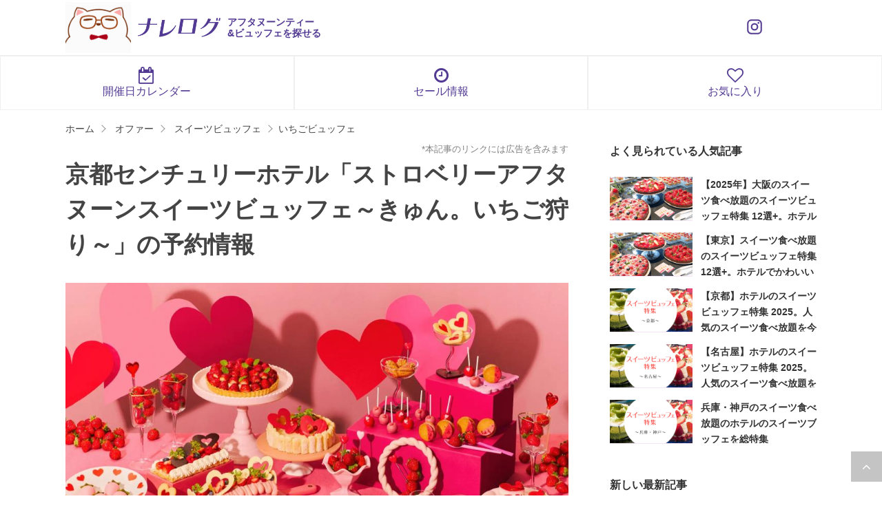

--- FILE ---
content_type: text/html; charset=UTF-8
request_url: https://knowlelog.net/offer/kyoto-century-strawberry-dessert-buffet
body_size: 9970
content:
<!DOCTYPE html>
<html lang="ja">
<!-- Google Tag Manager -->
<script>(function(w,d,s,l,i){w[l]=w[l]||[];w[l].push({'gtm.start':
new Date().getTime(),event:'gtm.js'});var f=d.getElementsByTagName(s)[0],
j=d.createElement(s),dl=l!='dataLayer'?'&l='+l:'';j.async=true;j.src=
'https://www.googletagmanager.com/gtm.js?id='+i+dl;f.parentNode.insertBefore(j,f);
})(window,document,'script','dataLayer','GTM-WWJ2W22');</script>
<!-- End Google Tag Manager -->
<head prefix="og: http://ogp.me/ns# fb: http://ogp.me/ns/fb# article: http://ogp.me/ns/article#">
<link rel="icon" type="image/png" href="https://knowlelog.net/wp/wp-content/themes/stinger8/images/favicon.png" />
<link rel="apple-touch-icon" href="https://knowlelog.net/wp/wp-content/themes/stinger8/images/apple-touch-icon.png">
<meta charset="UTF-8" >
<meta name="viewport" content="width=device-width,initial-scale=1.0,maximum-scale=1.0,user-scalable=yes">
<meta name="format-detection" content="telephone=no" >
<meta name="referrer" content="no-referrer-when-downgrade"/>
<title>京都センチュリーホテル「ストロベリーアフタヌーンスイーツビュッフェ～きゅん。いちご狩り～」の予約・割引情報</title>
<meta name="description" content="">
<meta name="keywords" content="">
<link rel="pingback" href="https://knowlelog.net/wp/xmlrpc.php" >
<link rel="manifest" href="/manifest.json">
<title>ストロベリーアフタヌーンスイーツビュッフェ～きゅん。いちご狩り～ &#8211; ナレログ</title>
<link rel='stylesheet' id='yyi_rinker_stylesheet-css'  href='https://knowlelog.net/wp/wp-content/plugins/yyi-rinker/css/style.css?v=1.1.1&#038;ver=4.8.4' type='text/css' media='all' />
<link rel='stylesheet' id='style-css'  href='https://knowlelog.net/wp/wp-content/themes/stinger8/style.css?ver=241025' type='text/css' media='all' />
<style>
div.yyi-rinker-contents.yyi-rinker-design-tate  div.yyi-rinker-box{
    flex-direction: column;
}

div.yyi-rinker-contents.yyi-rinker-design-slim div.yyi-rinker-box .yyi-rinker-links {
    flex-direction: column;
}

div.yyi-rinker-contents.yyi-rinker-design-slim div.yyi-rinker-info {
    width: 100%;
}

div.yyi-rinker-contents.yyi-rinker-design-slim .yyi-rinker-title {
    text-align: center;
}

div.yyi-rinker-contents.yyi-rinker-design-slim .yyi-rinker-links {
    text-align: center;
}
div.yyi-rinker-contents.yyi-rinker-design-slim .yyi-rinker-image {

    margin: auto;
}

div.yyi-rinker-contents.yyi-rinker-design-slim div.yyi-rinker-info ul.yyi-rinker-links li {
	align-self: stretch;
}
div.yyi-rinker-contents.yyi-rinker-design-slim div.yyi-rinker-box div.yyi-rinker-info {
	padding: 0;
}
div.yyi-rinker-contents.yyi-rinker-design-slim div.yyi-rinker-box {
	flex-direction: column;
	padding: 14px 5px 0;
	min-height: 450px;
}

.yyi-rinker-design-slim div.yyi-rinker-box div.yyi-rinker-info {
	text-align: center;
}

.yyi-rinker-design-slim div.price-box span.price {
	display: block;
}

div.yyi-rinker-contents.yyi-rinker-design-slim div.yyi-rinker-info div.yyi-rinker-title a{
	font-size:16px;
}

div.yyi-rinker-contents.yyi-rinker-design-slim ul.yyi-rinker-links li.amazonkindlelink:before,  div.yyi-rinker-contents.yyi-rinker-design-slim ul.yyi-rinker-links li.amazonlink:before,  div.yyi-rinker-contents.yyi-rinker-design-slim ul.yyi-rinker-links li.rakutenlink:before,  div.yyi-rinker-contents.yyi-rinker-design-slim ul.yyi-rinker-links li.yahoolink:before {
	font-size:12px;
}

div.yyi-rinker-contents.yyi-rinker-design-slim ul.yyi-rinker-links li a {
	font-size: 13px;
}
.entry-content ul.yyi-rinker-links li {
	padding: 0;
}

				</style><link rel="canonical" href="https://knowlelog.net/offer/kyoto-century-strawberry-dessert-buffet">

<meta property="og:title" content="ストロベリーアフタヌーンスイーツビュッフェ～きゅん。いちご狩り～">
<meta property="og:description" content="JR京都駅中央口から徒歩2分のホテル、京都センチュリーホテル 2階 オールデイダイニング「ラジョウ」の「きゅん。いちご狩り」がテーマのいちごスイーツと軽食が食べ放題のいちごビュッフェ。 国産ブランドい">
<meta property="og:type" content="article">
<meta property="og:url" content="https://knowlelog.net/offer/kyoto-century-strawberry-dessert-buffet">
<meta property="og:image" content="https://knowlelog.net/wp/wp-content/uploads/2024/02/dessert_buffet_241208_07.jpg">
<meta property="og:site_name" content="ナレログ">
<meta name="twitter:card" content="summary_large_image">
<meta name="twitter:site" content="@knowlelog">
<meta property="og:locale" content="ja_JP">
<style type="text/css" id="custom-background-css">
body.custom-background { background-color: #ffffff; }
</style>
<link href="https://fonts.googleapis.com/earlyaccess/sawarabimincho.css" rel="stylesheet" />
<link href='https://knowlelog.net/wp/wp-content/themes/stinger8/css/style.css?ver=24102501' rel='stylesheet' type='text/css' />
</head>
<body class="offer-template-default single single-offer postid-44147 custom-background" >
<!-- Google Tag Manager (noscript) -->
<noscript><iframe src="https://www.googletagmanager.com/ns.html?id=GTM-WWJ2W22"
height="0" width="0" style="display:none;visibility:hidden"></iframe></noscript>
<!-- End Google Tag Manager (noscript) -->

<div id="st-ami">
<div id="wrapper">
<div id="wrapper-in">






<header id="header">
	<div class="container">
		<div class="header-primary-box">
			<div class="character-box">
				<a href="https://knowlelog.net/"><img class="responsive" src="/wp/wp-content/themes/stinger8/images/common/header_character.png" alt="ナレログくん"></a>
			</div>
			<div class="logo-box">
				<a class="logo strawberry-dessert-buffet" href="https://knowlelog.net/"><img class="responsive" src="https://knowlelog.net/wp/wp-content/themes/stinger8/images/common/logo_knowlelog.png" alt="ナレログ"></a>
									<p class="logo-text">アフタヌーンティー<br class="sp">&ビュッフェを探せる</p>
							</div>
			<!-- <div class="favorite">
				<a href="https://knowlelog.net/bookmark">
					<i class="fa fa-heart-o"></i>
					<span class="label">お気に入り</span>
				</a>
			</div> -->
			<div class="sns-box">
				<div class="instagram">
					<a href="https://www.instagram.com/knowlelog/" target="_blank" data-gtm-event="click_header_instagram">
						<svg xmlns="http://www.w3.org/2000/svg" viewBox="0 0 24 24"><path fill="currentColor" d="M7.8 2h8.4C19.4 2 22 4.6 22 7.8v8.4a5.8 5.8 0 0 1-5.8 5.8H7.8C4.6 22 2 19.4 2 16.2V7.8A5.8 5.8 0 0 1 7.8 2m-.2 2A3.6 3.6 0 0 0 4 7.6v8.8C4 18.39 5.61 20 7.6 20h8.8a3.6 3.6 0 0 0 3.6-3.6V7.6C20 5.61 18.39 4 16.4 4zm9.65 1.5a1.25 1.25 0 0 1 1.25 1.25A1.25 1.25 0 0 1 17.25 8A1.25 1.25 0 0 1 16 6.75a1.25 1.25 0 0 1 1.25-1.25M12 7a5 5 0 0 1 5 5a5 5 0 0 1-5 5a5 5 0 0 1-5-5a5 5 0 0 1 5-5m0 2a3 3 0 0 0-3 3a3 3 0 0 0 3 3a3 3 0 0 0 3-3a3 3 0 0 0-3-3"/></svg>
					</a>
				</div>
			</div>
		</div>
	</div>
</header>

<div class="header-quick-navivation" style="border-bottom: 1px solid #f0f0f0;border-top: 1px solid #f0f0f0;">
	<div style="display: flex;justify-content: center;">
		<a class="db" style="text-decoration: none; color: #533b94; border-left: 1px solid #f0f0f0; border-right: 1px solid #f0f0f0; width:50%; text-align: center;" href="/calendar"><i style="font-size: 24px; margin-bottom: 2px;" class="db fa fa-calendar-check-o"></i> 開催日カレンダー</a>
		<!-- <a class="db" style="text-decoration: none; color: #533b94; border-left: 1px solid #f0f0f0; border-right: 1px solid #f0f0f0; width:50%; text-align: center;" href="/category/afternoon-tea#special"><i style="font-size: 24px; margin-bottom: 2px;" class="db fa fa-angle-right"></i> 季節の特集</a> -->
		<a class="db" style="text-decoration: none; color: #533b94; border-left: 1px solid #f0f0f0; border-right: 1px solid #f0f0f0; width:50%; text-align: center;" href="/sale"><i style="font-size: 24px; margin-bottom: 2px;" class="db fa fa-clock-o"></i> セール情報</a>
		<a class="db" style="text-decoration: none; color: #533b94; border-left: 1px solid #f0f0f0; border-right: 1px solid #f0f0f0; width:50%; text-align: center;" href="/bookmark"><i style="font-size: 24px; margin-bottom: 2px;" class="db fa fa-heart-o"></i> お気に入り</a>
	</div>
</div>

<style type="text/css">
.header-quick-navivation a{
	font-size: 16px;
	padding: 15px;
}
@media screen and (max-width: 767px) {
.header-quick-navivation a{
	font-size: 10px;
        padding: 7px 5px 4px;
        font-weight: bold;
}
}
</style>



					<div id="content-w">
<div id="content" class="clearfix">

	<section class="breadcrumb-box">
		<ul id="breadcrumb" itemscope itemtype="https://schema.org/BreadcrumbList"><li class="breadcrumb-home" itemprop="itemListElement" itemscope itemtype="https://schema.org/ListItem"><a href="https://knowlelog.net/" itemprop="item"><span itemprop="name">ホーム</span><meta itemprop="position" content="1" /></a></li><li itemprop="itemListElement" itemscope itemtype="https://schema.org/ListItem"><a href="https://knowlelog.net/offer" itemprop="item"><span itemprop="name">オファー</span><meta itemprop="position" content="2" /></a></a></li><li itemprop="itemListElement" itemscope itemtype="https://schema.org/ListItem"><a href="https://knowlelog.net/category/dessert-buffet" itemprop="item"><span itemprop="name">スイーツビュッフェ</span><meta itemprop="position" content="3" /></a></li><li itemprop="itemListElement" itemscope itemtype="https://schema.org/ListItem"><a href="https://knowlelog.net/category/dessert-buffet/strawberry-dessert-buffet" itemprop="item"><span itemprop="name">いちごビュッフェ</span><meta itemprop="position" content="4" /></a></li></ul>	</section>


	<div id="contentInner">

		<div class="st-main">

			<div id="post-44147" class="st-post post post-44147 offer type-offer status-publish has-post-thumbnail hentry category-strawberry-dessert-buffet">
				<article>
					<!--ループ開始 -->
					
					<div class="entry-header">
						<div class="post-header-primary mbxxs">
							<p class="post-date"><span class="kdate">
																	<!-- <time class="updated" datetime="2025-03-17T07:52:56+0900">2025/03/17</time> -->
															</span></p>
							<p class="post-pr">*本記事のリンクには広告を含みます</p>
						</div>

                        						<h1 class="entry-title">京都センチュリーホテル「ストロベリーアフタヌーンスイーツビュッフェ～きゅん。いちご狩り～」の予約情報</h1>
					</div>

					<div class="mainbox">
							<div class="entry-content">

<p class="tac mb10"><img src="https://knowlelog.net/wp/wp-content/uploads/2024/02/dessert_buffet_241208_07.jpg" class="attachment-large size-large wp-post-image" alt="" /></p><!-- <p>JR京都駅中央口から徒歩2分のホテル、京都センチュリーホテル 2階 オールデイダイニング「ラジョウ」の「きゅん。いちご狩り」がテーマのいちごスイーツと軽食が食べ放題のいちごビュッフェ。 国産ブランドい &#8230; </p>
 -->

<div class="tar">
    <button class="favorite-button over" data-js-class="favorite-button" data-pageid="44146">
    <span class="favorite-button-inner">
        <span class="text is-run"><i class="fa fa-heart"></i> お店をお気に入り登録</span>
        <span class="text is-finish"><i class="fa fa-heart-o"></i> お気に入り済み</span>
    </span>
    </button>
</div>
<!-- detail -->
<!-- <h2 class="mt20">詳細情報</h2> -->
<table class="tbl-info" width="100%">
<tbody>
<tr>
<th>名称</th>
<td>ストロベリーアフタヌーンスイーツビュッフェ～きゅん。いちご狩り～</td>
</tr>
<tr>
<th>期間</th>
<td>2025年1月10日(金)～5月6日(火)</td>
</tr>
<tr>
<th>時間</th>
<td>15:30～17:00 (90分制)<br />
金土日祝限定<br />
※ゴールデンウィーク期間中は、4月28日(月)・4月30日(水)・5月1日(木)の平日も開催</td>
</tr>
<tr>
<th>料金</th>
<td>大人 6,800円、7-12歳 4,000円、4-6歳 2,000円 (消費税・サービス料込)</td>
</tr>
<tr>
<th>タグ</th>
<td>
<a class="bg-gray dib mr0 tdn gray pxxs pr10 pl10 lh1 mb10 over" style="border-radius: 99px;" href="https://knowlelog.net/category/dessert-buffet/strawberry-dessert-buffet?prefecture=&types=hotel">ホテル</a>
<a class="bg-gray dib mr0 tdn gray pxxs pr10 pl10 lh1 mb10 over" style="border-radius: 99px;" href="https://knowlelog.net/category/dessert-buffet/strawberry-dessert-buffet?prefecture=&category=strawberry-dessert-buffet">いちごビュッフェ</a>
</td>
</tr>
<tr>
<th>予約</th>
<td>
<a class="reserve-button is-ikyu over fwb mr5 mbxs" href="https://restaurant.ikyu.com/102438" target="_blank">一休.comで予約<br><span class="fsxs">予約でポイント貯まる！</span></a><a class="reserve-button is-ozmall over fwb mr5 mbxs" href="https://www.ozmall.co.jp/restaurant/3640/" target="_blank">Ozmallで予約<br><span class="fsxs">予約でポイント貯まる！</span></a><a class="reserve-button is-official over fwb mr5 mbxs" href="https://www.keihanhotels-resorts.co.jp/kyoto-centuryhotel/restaurant/" target="_blank">公式サイトで予約</a></td>
</tr>
</tbody>
</table>
<!-- / detail -->

<!-- plan -->
<h2 id="kyoto_century_strawberry_dessert_buffet_reservation" class="mtm">おすすめ予約プラン</h2>
<div class="border-primary-box">

<p class="txt-primary"><b>ストロベリーアフタヌーンスイーツビュッフェ～きゅん。いちご狩り～</b></p>
<p class="entry-price">
料金：<em>6,800<span>円</span></em><br />
</p>
<p><a title="京都センチュリーホテル" class="btn-success" href="https://restaurant.ikyu.com/102438/plan12238853" target="_blank">くわしくみる</a></p>
</div>
<!-- <p><a title="京都センチュリーホテル" class="btn-primary" href="https://restaurant.ikyu.com/102438">プランをすべてみる</a></p>
 -->

<div>
<p class="mts"></p>
</div>
<!-- / plan -->

<h2 class="mtm">京都センチュリーホテルのアフタヌーンティーについて</h2>
<p>JR京都駅中央口から徒歩2分のホテル、京都センチュリーホテル 2階 オールデイダイニング「ラジョウ」の<strong>「きゅん。いちご狩り」がテーマ</strong>のいちごスイーツと軽食が食べ放題のいちごビュッフェ。</p>
<h3>国産ブランドいちご5種が食べ放題！</h3>
<p class="pr20 pl20"><img src="https://knowlelog.net/wp/wp-content/uploads/2024/02/dessert_buffet_241208_04.jpg" alt="" class="aligncenter size-full" /></p>
<p>パティシエが選んだその時期<strong>おすすめの国産ブランドいちご5種</strong>を心ゆくまで味わえます！</p>
<p>ディップソースには、コンデンスミルクとチョコレートソース、そしてはちみつの3種が登場。<br />
自分好みにアレンジできるのも楽しいです♪</p>
<h3>心ときめく「きゅん。」を味わう♪いちごスイーツ</h3>
<p class="pr20 pl20"><img src="https://knowlelog.net/wp/wp-content/uploads/2024/02/dessert_buffet_241208_05.jpg" alt="京都センチュリーホテルストロベリーアフタヌーンスイーツビュッフェ～きゅん。いちご狩り～ いちごのタルト" class="aligncenter size-full" /></p>
<p>国産ブランドいちごをぎっしりと飾った「<strong>いちごのタルト</strong>」や「<strong>いちごヨーグルトムース</strong>」など、見た京都センチュリーホテルストロベリーアフタヌーンスイーツビュッフェ～きゅん。いちご狩り～目も可愛いハートが弾むスイーツが勢揃い！</p>
<p class="pr20 pl20"><img src="https://knowlelog.net/wp/wp-content/uploads/2024/02/dessert_buffet_241208_06.jpg" alt="京都センチュリーホテルストロベリーアフタヌーンスイーツビュッフェ～きゅん。いちご狩り～ いちごのロールケーキ" class="aligncenter size-full" /></p>
<p>「シャルロットレアチーズケーキ」や「<strong>いちごのバターサンド</strong>」など、異なるテイストでいちごの魅力を再発見できます。</p>
<h3>セイボリーも充実！</h3>
<p>セイボリーには人気の<strong>ラジョウカレー</strong>をはじめ、<strong>キッシュロレーヌ</strong>やホットドッグ、各種サラダが登場。</p>

<!-- menu -->
<h2 class="mtm">メニュー</h2>
<p>■ウエルカムデザート※4～6歳はつきません<br />
・ストロベリーパルフェ<br />
スイーツビュッフェのスタートを飾るのは、いちごをかたどった真っ赤なサブレにパールクラッカンのつやめく粒がアクセントの「ストロベリーパルフェ」。カットした国産ブランドいちごをアーモンドクランブルに重ね、ハート形のチョコムースと、クランブルに潜ませたピスタチオのガナッシュモンテが華やかなマリアージュを演出します。“きゅん。”があふれだすこの一品は、特別なひとときの始まりにウェルカムデセールとして、お 1 人さま 1 皿ずつご用意いたします。<br />
<br />
■国産ブランドいちご5種類食べ放題<br />
スイーツに加えて、国産ブランドいちご5種類を食べ放題でお楽しみいただけます。<br />
ディップソースには、コンデンスミルクとチョコレートソース、そしてはちみつの3種類をご用意。<br />
※国産いちごの品種は日替わりで変更いたします。<br />
<br />
■スイーツ<br />
いちごのタルト<br />
いちごのロールケーキ <br />
いちごヨーグルトムース<br />
シャルロットレアチーズケーキ <br />
いちごのバターサンド <br />
いちごゼリー など<br />
<br />
■セイボリー<br />
ラジョウカレー<br />
キッシュロレーヌ<br />
ホットドッグ<br />
各種サラダ など<br />
<br />
■ドリンク<br />
ドリンクは約20種類をご用意</p>
<!-- / menu -->

<!-- place -->
<h2 class="mtm">店舗情報</h2>
<h3>All Day Dining La Jyho</h3>
<p class="tac"><img src="https://knowlelog.net/wp/wp-content/uploads/2024/02/kyoto_century_la_jyho.jpg" class="attachment-large size-large wp-post-image" alt="" /></p><!-- <p></p> -->
<table class="tbl-info" width="100%">
<tbody>
<tr>
<th>名称</th>
<td>
<a href="https://knowlelog.net/place/kyoto-century-la-jyho">All Day Dining La Jyho</a>
（<a href="https://knowlelog.net/hotel/kyoto-century">京都センチュリーホテル）</a></td>
</tr>
<tr>
<th>タイプ</th>
<td>
ホテル </td>
</tr>
<tr>
<th>エリア</th>
<td>
<a class="bg-gray dib mr5 tdn gray pxxs pr10 pl10 lh1 mb10 over" style="border-radius: 99px;" href="https://knowlelog.net/category/dessert-buffet/strawberry-dessert-buffet?prefecture=&category=strawberry-dessert-buffet"></a><a class="bg-gray dib mr5 tdn gray pxxs pr10 pl10 lh1 mb10 over" style="border-radius: 99px;" href="https://knowlelog.net/category/dessert-buffet/strawberry-dessert-buffet?prefecture=kyoto&category=strawberry-dessert-buffet">京都</a></td>
</tr>
<tr>
<th>住所／地図</th>
<td>
<i class="fa fa-map-marker" aria-hidden="true"></i> <a href="https://maps.app.goo.gl/7J1w3hKfp9y43jxC7" target="_blank">京都府京都市下京区東塩小路町680 京都センチュリーホテル2F</a>
</td>
</tr>
<tr>
<th>電話番号</th>
<td>075-351-0085</td>
</tr>
<tr>
<th>リンク</th>
<td>
    <a class="dib mr10" href="https://www.keihanhotels-resorts.co.jp/kyoto-centuryhotel/restaurant/" target="_blank">公式サイト</a>    <a class="dib mr10" href="https://restaurant.ikyu.com/102438" target="_blank">一休.com</a><a class="dib mr10" href="https://www.ozmall.co.jp/restaurant/3640/" target="_blank">Ozmall</a></td>
</tr>
</tbody>
</table>
<!-- / place -->

<div class="mt40 mb20">
    <a class="bg-gray dib mr5 tdn gray pxxs pr10 pl10 lh1 mb10 over" style="border-radius: 99px;" href="https://knowlelog.net/category/afternoon-tea?prefecture=&category=strawberry-dessert-buffet">いちごビュッフェ</a></div>


<!-- <p class="box">
<b>期間</b>　2025年1月10日(金)～5月6日(火)<br><b>料金</b>　大人 6,800円、7-12歳 4,000円、4-6歳 2,000円 (消費税・サービス料込) -->
<!--     <p><a class="btn-success" href="https://restaurant.ikyu.com/102438" target="_blank">一休.comで予約する</a></p>
 -->


















<div>
<!-- <p class="txt-primary tac mbs"><b>予約はポイントも貯まる一休がオススメ！</b></p>
<p class="mts"></p> -->
</div>







							</div>


<!-- 							<p>
								<b>◆ナレログについて</b><br />
								<b class="fl"><a href="https://twitter.com/knowlelog" target="_blank" rel="nofollow">ツイッターでもつぶやいてます @knowlelog</a></b>
							</p> -->


		            <div class="entry-bottom-ad clearfix">
		                		                <p class="ad-label" style="text-align: left;">スポンサーリンク</p>
		                <div class="entry-bottom-left-ad">
		                    <script async src="//pagead2.googlesyndication.com/pagead/js/adsbygoogle.js"></script>
		                    <!-- 記事下_左_レスポンシブ -->
		                    <ins class="adsbygoogle"
		                         style="display:block"
		                         data-ad-client="ca-pub-2288404475517470"
		                         data-ad-slot="8220141745"
		                         data-ad-format="rectangle"></ins>
		                    <script>
		                    (adsbygoogle = window.adsbygoogle || []).push({});
		                    </script>
		                </div>
		                <div class="entry-bottom-right-ad">
		                    <script async src="//pagead2.googlesyndication.com/pagead/js/adsbygoogle.js"></script>
		                    <!-- 記事下_右_レスポンシブ -->
<!-- 		                    <ins class="adsbygoogle"
		                         style="display:block"
		                         data-ad-client="ca-pub-2288404475517470"
		                         data-ad-slot="3789942149"
		                         data-ad-format="rectangle"></ins>
		                    <script>
		                    (adsbygoogle = window.adsbygoogle || []).push({});
		                    </script> -->
		                </div>
		                		            </div>
		            <!-- / .entry-bottom-ad-->
                    <p class="notice">※掲載の内容は記事公開・更新時のものなので変更されている場合があります。お出かけやご利用の際には公式サイトなどの確認を！</p>

					</div><!-- .mainboxここまで -->











<div class="content-inner">
<p class="fsl fwb">いちごビュッフェ＆いちご食べ放題特集</p>
<p class="sub-ttl"><i class="fa fa-coffee txt-primary"></i>　いちごビュッフェ</p>
<ul class="md-table-list column3">
<li><a href="/knowledge/3980">東京</a></li>
<li><a href="/knowledge/8541">横浜</a></li>
<li><a href="/knowledge/9846">千葉</a></li>
<li><a href="/knowledge/9916">埼玉</a></li>
<li><a href="/knowledge/6452">大阪</a></li>
<li><a href="/knowledge/9877">兵庫・神戸</a></li>
<li><a href="/knowledge/6928">京都</a></li>
<li><a href="/knowledge/9890">岡山・広島</a></li>
<li><a href="/knowledge/6829">名古屋</a></li>
<li><a href="/knowledge/6835">福岡</a></li>
</ul>
<p class="sub-ttl"><i class="fa fa-coffee txt-primary"></i>　いちごアフタヌーンティー</p>
<ul class="md-table-list column3">
<li><a href="/knowledge/8822">東京</a></li>
<li><a href="/knowledge/21772">横浜</a></li>
<li><a href="/knowledge/8775">大阪</a></li>
</ul>
</div>

<p class="tac"><a href="/category/hotel-gourmet/dessert-buffet/strawberry-dessert-buffet">いちごビュッフェ＆いちご食べ放題特集</a></p>








	<div class="sns sns-box">
	<div class="content-inner">
		<p class="sub-ttl">友達に教える</p>
		<ul class="clearfix">
			<!--ツイートボタン-->
			<li class="twitter">
			<a onclick="window.open('//twitter.com/intent/tweet?url=https%3A%2F%2Fknowlelog.net%2Foffer%2Fkyoto-century-strawberry-dessert-buffet&text=%E3%82%B9%E3%83%88%E3%83%AD%E3%83%99%E3%83%AA%E3%83%BC%E3%82%A2%E3%83%95%E3%82%BF%E3%83%8C%E3%83%BC%E3%83%B3%E3%82%B9%E3%82%A4%E3%83%BC%E3%83%84%E3%83%93%E3%83%A5%E3%83%83%E3%83%95%E3%82%A7%EF%BD%9E%E3%81%8D%E3%82%85%E3%82%93%E3%80%82%E3%81%84%E3%81%A1%E3%81%94%E7%8B%A9%E3%82%8A%EF%BD%9E&tw_p=tweetbutton', '', 'width=500,height=450'); return false;"><i class="fa fa-twitter"></i><span class="snstext " >つぶやく</span></a>
			</li>

			<!--Facebookボタン-->
			<li class="facebook">
			<a href="//www.facebook.com/sharer.php?src=bm&u=https%3A%2F%2Fknowlelog.net%2Foffer%2Fkyoto-century-strawberry-dessert-buffet&t=%E3%82%B9%E3%83%88%E3%83%AD%E3%83%99%E3%83%AA%E3%83%BC%E3%82%A2%E3%83%95%E3%82%BF%E3%83%8C%E3%83%BC%E3%83%B3%E3%82%B9%E3%82%A4%E3%83%BC%E3%83%84%E3%83%93%E3%83%A5%E3%83%83%E3%83%95%E3%82%A7%EF%BD%9E%E3%81%8D%E3%82%85%E3%82%93%E3%80%82%E3%81%84%E3%81%A1%E3%81%94%E7%8B%A9%E3%82%8A%EF%BD%9E" target="_blank"><i class="fa fa-facebook"></i><span class="snstext " >シェアする</span>
			</a>
			</li>

			<!--はてブボタン-->
			<li class="hatebu">
				<a href="//b.hatena.ne.jp/entry/https://knowlelog.net/offer/kyoto-century-strawberry-dessert-buffet" class="hatena-bookmark-button" data-hatena-bookmark-layout="simple" title="ストロベリーアフタヌーンスイーツビュッフェ～きゅん。いちご狩り～"><span style="font-weight:bold" class="fa-hatena">B!</span><span class="snstext " >はてブ</span>
				</a><script type="text/javascript" src="//b.st-hatena.com/js/bookmark_button.js" charset="utf-8" async="async"></script>

			</li>

			<!--LINEボタン-->
			<li class="line">
			<a href="//line.me/R/msg/text/?%E3%82%B9%E3%83%88%E3%83%AD%E3%83%99%E3%83%AA%E3%83%BC%E3%82%A2%E3%83%95%E3%82%BF%E3%83%8C%E3%83%BC%E3%83%B3%E3%82%B9%E3%82%A4%E3%83%BC%E3%83%84%E3%83%93%E3%83%A5%E3%83%83%E3%83%95%E3%82%A7%EF%BD%9E%E3%81%8D%E3%82%85%E3%82%93%E3%80%82%E3%81%84%E3%81%A1%E3%81%94%E7%8B%A9%E3%82%8A%EF%BD%9E%0Ahttps%3A%2F%2Fknowlelog.net%2Foffer%2Fkyoto-century-strawberry-dessert-buffet" target="_blank"><i class="fa fa-comment" aria-hidden="true"></i><span class="snstext" >LINE</span></a>
			</li>
		</ul>
	</div>

	</div>

<!--ループ終了-->

			</article>



			</div>
			<!--/post-->

		</div><!-- /st-main -->
	</div>
	<!-- /#contentInner -->
    	<div id="side">
	<div class="st-aside">

		<div class="side-content-section">
			<h2 class="side-title">よく見られている人気記事</h2>
			<ul class="side-related-post-list md-side-list">
								<li class="ui-media">
					<a class="clearfix" href="https://knowlelog.net/knowledge/5" title="【2025年】大阪のスイーツ食べ放題のスイーツビュッフェ特集 12選+。ホテルでかわいいスイーツを堪能しよう">
						<p class="image ui-media-object"><img src="https://knowlelog.net/wp/wp-content/uploads/2018/06/dessert_buffet_tokyo_main_180523_01.png" class="attachment-post-thumbnail size-post-thumbnail wp-post-image" alt="" /></p>
						<div class="ui-media-body">
							<p class="title">【2025年】大阪のスイーツ食べ放題のスイーツビュッフェ特集 12選+。ホテルでかわいいスイーツを堪能しよう</p>
						</div>
					</a>
				</li>

							<li class="ui-media">
					<a class="clearfix" href="https://knowlelog.net/knowledge/65" title="【東京】スイーツ食べ放題のスイーツビュッフェ特集 12選+。ホテルでかわいいスイーツを堪能しよう">
						<p class="image ui-media-object"><img src="https://knowlelog.net/wp/wp-content/uploads/2018/05/dessert_buffet_tokyo_main_180523_01.png" class="attachment-post-thumbnail size-post-thumbnail wp-post-image" alt="" /></p>
						<div class="ui-media-body">
							<p class="title">【東京】スイーツ食べ放題のスイーツビュッフェ特集 12選+。ホテルでかわいいスイーツを堪能しよう</p>
						</div>
					</a>
				</li>

							<li class="ui-media">
					<a class="clearfix" href="https://knowlelog.net/knowledge/36" title="【京都】ホテルのスイーツビュッフェ特集 2025。人気のスイーツ食べ放題を今すぐ予約">
						<p class="image ui-media-object"><img src="https://knowlelog.net/wp/wp-content/uploads/2017/07/dessert_buffet_main_kyoto.png" class="attachment-post-thumbnail size-post-thumbnail wp-post-image" alt="" /></p>
						<div class="ui-media-body">
							<p class="title">【京都】ホテルのスイーツビュッフェ特集 2025。人気のスイーツ食べ放題を今すぐ予約</p>
						</div>
					</a>
				</li>

							<li class="ui-media">
					<a class="clearfix" href="https://knowlelog.net/knowledge/220" title="【名古屋】ホテルのスイーツビュッフェ特集 2025。人気のスイーツ食べ放題を今すぐ予約">
						<p class="image ui-media-object"><img src="https://knowlelog.net/wp/wp-content/uploads/2017/07/dessert_buffet_main_nagoya.png" class="attachment-post-thumbnail size-post-thumbnail wp-post-image" alt="" /></p>
						<div class="ui-media-body">
							<p class="title">【名古屋】ホテルのスイーツビュッフェ特集 2025。人気のスイーツ食べ放題を今すぐ予約</p>
						</div>
					</a>
				</li>

							<li class="ui-media">
					<a class="clearfix" href="https://knowlelog.net/knowledge/34" title="兵庫・神戸のスイーツ食べ放題のホテルのスイーツブッフェを総特集">
						<p class="image ui-media-object"><img src="https://knowlelog.net/wp/wp-content/uploads/2017/07/dessert_buffet_main_kobe.png" class="attachment-post-thumbnail size-post-thumbnail wp-post-image" alt="" /></p>
						<div class="ui-media-body">
							<p class="title">兵庫・神戸のスイーツ食べ放題のホテルのスイーツブッフェを総特集</p>
						</div>
					</a>
				</li>

					</ul>
	</div>


<div class="side-content-section">
	<h2 class="side-title">新しい最新記事</h2>
				<ul class="md-side-list">
					<li class="ui-media clearfix">
				<a class="clearfix" href="https://knowlelog.net/knowledge/46146">
					<p class="image ui-media-object">
													<!-- <img src="https://knowlelog.net/wp/wp-content/themes/stinger8/images/no-img.png" alt="no image" title="no image" width="100" height="100" /> -->
											</p>
					<div class="ui-media-body">
						<!-- <p class="date">2025/05/07</p> -->
						<p class="title">【関西メロンビュッフェ】メロン・マンゴー・桃を使ったスイーツビュッフェ特集 2025！大阪・京都・兵庫</p>
					</div>
				</a>
			</li>
					<li class="ui-media clearfix">
				<a class="clearfix" href="https://knowlelog.net/knowledge/49913">
					<p class="image ui-media-object">
													<img src="https://knowlelog.net/wp/wp-content/uploads/2024/04/afternon_tea_250408_20-350x263.jpg" class="attachment-medium size-medium wp-post-image" alt="" />											</p>
					<div class="ui-media-body">
						<!-- <p class="date">2025/03/25</p> -->
						<p class="title">【春アフタヌーンティー 大阪・京都・関西 2025】3～6月 ホテル・カフェが趣向を凝らした旬のアフタヌーンティー</p>
					</div>
				</a>
			</li>
					<li class="ui-media clearfix">
				<a class="clearfix" href="https://knowlelog.net/knowledge/49912">
					<p class="image ui-media-object">
													<!-- <img src="https://knowlelog.net/wp/wp-content/themes/stinger8/images/no-img.png" alt="no image" title="no image" width="100" height="100" /> -->
											</p>
					<div class="ui-media-body">
						<!-- <p class="date">2025/03/25</p> -->
						<p class="title">【春アフタヌーンティー 東京・関東 2025】3～6月 ホテル・カフェが趣向を凝らした旬のアフタヌーンティー</p>
					</div>
				</a>
			</li>
					<li class="ui-media clearfix">
				<a class="clearfix" href="https://knowlelog.net/knowledge/49376">
					<p class="image ui-media-object">
													<img src="https://knowlelog.net/wp/wp-content/uploads/2024/12/afternon_tea_241222_04-350x234.jpg" class="attachment-medium size-medium wp-post-image" alt="" />											</p>
					<div class="ui-media-body">
						<!-- <p class="date">2024/12/23</p> -->
						<p class="title">【冬アフタヌーンティー 東京・関東 2025】～3月 ホテル・カフェが趣向を凝らした旬のアフタヌーンティー</p>
					</div>
				</a>
			</li>
					<li class="ui-media clearfix">
				<a class="clearfix" href="https://knowlelog.net/knowledge/49372">
					<p class="image ui-media-object">
													<img src="https://knowlelog.net/wp/wp-content/uploads/2024/04/afternon_tea_241212_01-350x263.jpg" class="attachment-medium size-medium wp-post-image" alt="" />											</p>
					<div class="ui-media-body">
						<!-- <p class="date">2024/12/23</p> -->
						<p class="title">【冬アフタヌーンティー 大阪・京都・関西 2025】～3月 ホテル・カフェが趣向を凝らした旬のアフタヌーンティー</p>
					</div>
				</a>
			</li>
				</ul>
		</div>


		
		
				<!-- 追尾広告エリア -->
		<div id="scrollad">
					</div>
		<!-- 追尾広告エリアここまで -->
	</div>
</div>
<!-- /#side -->
	

</div>
<!--/#content -->
</div><!-- /contentw -->
<footer>
<div id="footer">
	<!-- <div class="container">
		<ul class="primary-navi">
			<li><a href="/category/hotel-gourmet/dessert-buffet">スイーツビュッフェ</a></li>
			<li><a href="/category/hotel-gourmet/dessert-buffet/strawberry-dessert-buffet">いちごビュッフェ</a></li>
			<li><a href="/category/hotel-gourmet/afternoon-tea">アフタヌーンティー</a></li>
		</ul>
	</div> -->

<div class="container">
	<div class="row justify-content-center fsms mbs">
		<div class="col-6"><a href="/category/afternoon-tea">アフタヌーンティー</a></div>
		<div class="col-6"><a href="/category/gourmet/dessert-buffet">スイーツビュッフェ</a></div>
	</div>
	<div class="row justify-content-center fsms mbs">
		<div class="col-6"><a href="/bookmark">お気に入り</a></div>
	</div>
	<div class="row justify-content-center fsms mbs">
		<div class="col-6"><a href="/calendar">イベント開催日カレンダー</a></div>
		<div class="col-6"><a href="/sale">セール情報</a></div>
	</div>
<div class="inner">

	<div class="footer-site-information-box">
		<p class="footer-logo"><a href="https://knowlelog.net/">ナレログ</a></p>
		<!-- <i class="fab fa-instagram"></i> -->
		<!-- <p class="description">ナレログは「心おどる日が見つかる」をコンセプトにしたサイトです。<br>明日や週末がワクワクするような情報をお届けします。</p> -->
		<p class="description">ナレログはアフタヌーンティー＆スイーツビュッフェを探せる専門サイトです。<br>ホテルやカフェのアフタヌーンティーとスイーツビュッフェを「見つけたい」「探したい」時にぜひ使ってください。</p>

		<div class="sns-list-box">
			<p>Instagram、Twitter、メールマガジンでも情報配信中</p>
			<ul class="sns-list clearfix">
				<li><a href="https://www.instagram.com/knowlelog/" target="_blank"><i class="fa fa-instagram"></i></a></li>
				<li><a href="https://twitter.com/knowlelog" target="_blank"><i class="fa fa-twitter"></i></a></li>
				<li><a href="https://mail.os7.biz/add/HrB3" target="_blank"><i class="fa fa-envelope"></i></a></li>
			</ul>
		</div>
	</div>



<div class="footermenubox clearfix "><ul id="menu-%e3%83%95%e3%83%83%e3%82%bf%e3%83%bc%e3%83%a1%e3%83%8b%e3%83%a5%e3%83%bc" class="footermenust"><li id="menu-item-11988" class="menu-item menu-item-type-post_type menu-item-object-page menu-item-11988"><a href="https://knowlelog.net/about">ナレログについて</a></li>
<li id="menu-item-1136" class="menu-item menu-item-type-post_type menu-item-object-page menu-item-1136"><a rel="nofollow" href="https://knowlelog.net/contact">情報提供・お問い合わせ</a></li>
<li id="menu-item-1139" class="menu-item menu-item-type-post_type menu-item-object-page menu-item-1139"><a rel="nofollow" href="https://knowlelog.net/privacy">プライバシーポリシー</a></li>
<li id="menu-item-2586" class="menu-item menu-item-type-post_type menu-item-object-page menu-item-2586"><a href="https://knowlelog.net/sitemap">サイトマップ</a></li>
</ul></div>	<div class="footer-wbox clearfix">

		<div class="footer-c">


		</div>
	</div>

	<p class="copy">Copyright&copy;
		ナレログ		,
		2026		All Rights Reserved.</p>

</div>
</div>
</footer>
</div>
<!-- /#wrapperin -->
</div>
<!-- /#wrapper -->
</div><!-- /#st-ami -->
<!-- ページトップへ戻る -->
	<div id="page-top"><a href="#wrapper" class="fa fa-angle-up"></a></div>
<!-- ページトップへ戻る　終わり -->
<script src="//pagead2.googlesyndication.com/pagead/js/adsbygoogle.js"></script>
<script type='text/javascript' src='https://knowlelog.net/wp/wp-includes/js/jquery/jquery.js'></script>
<script type='text/javascript' src='https://knowlelog.net/wp/wp-includes/js/jquery/jquery-migrate.min.js' async'></script>
<script type="text/javascript" src="https://knowlelog.net/wp/wp-content/themes/stinger8/js/common.js?ver=20090901" async></script>
</body></html>



--- FILE ---
content_type: text/html; charset=utf-8
request_url: https://www.google.com/recaptcha/api2/aframe
body_size: 269
content:
<!DOCTYPE HTML><html><head><meta http-equiv="content-type" content="text/html; charset=UTF-8"></head><body><script nonce="Ys1qo6VRVlJWQWkCCxTwSA">/** Anti-fraud and anti-abuse applications only. See google.com/recaptcha */ try{var clients={'sodar':'https://pagead2.googlesyndication.com/pagead/sodar?'};window.addEventListener("message",function(a){try{if(a.source===window.parent){var b=JSON.parse(a.data);var c=clients[b['id']];if(c){var d=document.createElement('img');d.src=c+b['params']+'&rc='+(localStorage.getItem("rc::a")?sessionStorage.getItem("rc::b"):"");window.document.body.appendChild(d);sessionStorage.setItem("rc::e",parseInt(sessionStorage.getItem("rc::e")||0)+1);localStorage.setItem("rc::h",'1769021248389');}}}catch(b){}});window.parent.postMessage("_grecaptcha_ready", "*");}catch(b){}</script></body></html>

--- FILE ---
content_type: text/css
request_url: https://knowlelog.net/wp/wp-content/themes/stinger8/style.css?ver=241025
body_size: 20303
content:
/*---------------------------------------------------------
Theme Name: STINGER8
Theme URI: wp-fun.com
Description:
Author: ENJI
Author URI: wp-fun.com/about
Tags: custom-header, custom-menu
Text Domain: stinger8
Version: 20170614
---------------------------------------------------------*/

body {
/*     font-family: 'Quicksand', "Avenir Next", "游ゴシック体","Yu Gothic",YuGothic,"ヒラギノ角ゴ Pro W3","Hiragino Kaku Gothic ProN","メイリオ",Meiryo,sans-serif; */
/*     font-family: 'Quicksand', "Avenir Next", "ヒラギノ角ゴ Pro W3","Hiragino Kaku Gothic ProN","メイリオ",Meiryo,sans-serif; */
    font-family: 'Quicksand', "Avenir Next", "Helvetica Neue", Arial, "Hiragino Kaku Gothic ProN", "ヒラギノ角ゴ Pro W3", "Hiragino Sans", "Hiragino Kaku Gothic ProN", "メイリオ",Meiryo,sans-serif;
	margin: 0px;
	padding: 0px;
	color: #444;

}

.st-main,
article,
.st-.st-aside,
header,
canvas,
details,
figcaption,
figure, footer,
nav,
section,
summary {
	display: block;
}

html,
body {
	height: 100%;
}

em{
	font-weight: bold;
}

body {
	min-width: 320px;
	word-wrap: break-word;
	background-color: #f2f2f2;
}

body.mceContentBody {
	background-color: #fff;
}

ul{
	padding: 0;
}


.st-hide {
	display:none;
}

hr.hrcss {
	border: 0;
	height: 0;
	border-top: 1px solid rgba(0, 0, 0, 0.1);
	border-bottom: 1px solid rgba(255, 255, 255, 0.3);
}

.fa-question-circle,
.fa-check-circle,
.fa-exclamation-triangle,
.fa-pencil-square-o,
.fa-user {
	margin-right:5px;
}

/* リンクの色 */
a {
	/* color: #4682b4; */
    color: #44a2f1;
}

/* リンクにマウスオーバーした時の色 */
a:hover {
	color: #9b59b6;
}

img,
video,
object {
	max-width: 100%;
	height: auto;
	border: none;
	vertical-align: bottom;
}

.inline-img img {
	display: inline;
}

/* 画像リンクのマウスオーバーに透かし */
a:hover img {
	-moz-opacity: 0.6;
	opacity: 0.6;
}

/*画像にボーダー*/
.photoline img {
	border: solid 1px #ccc;
}

.post img.size-medium[loading="lazy"]{
    /* min-height: 300px; */
}

img.size-medium,
img.size-full,
img.size-large {
	/* margin-bottom: 10px; */
	height: auto;
	max-width: 100%;
}
img.size-medium {
    max-height: 400px;
}

iframe {
	max-width: 100%;
}

.resetwidth img,
.resetwidth video,
.resetwidth object,
.resetwidth iframe{
	width: initial; /* 初期状態にリセット */
	max-width: initial; /* 初期状態にリセット */
	display: inline;
}

.wp-caption {
	height: auto;
	max-width: 100%;
}

/*続きを読む*/
.tuzukicenter {
	text-align:center;
	padding:20px;
}
.tuzuki {
	padding:10px 20px;
	background:#f3f3f3;
	margin:10px auto;
}

/* スマートフォンは表示しない */
.smanone {
	display: none;
}

/* clearfix */
.clearfix {
	zoom: 1;
}

.clearfix:after {
	content: "";
	display: block;
	clear: both;
}

code {
	padding:2px;
	background:#f3f3f3;
	margin:2px;
	border-radius:2px;
	-webkit-border-radius: 2px;
	-moz-border-radius: 2px;
}

.clear {
	clear: both;
}

.center {
	text-align: center;
	padding-bottom: 20px;
}

.sticky {
}

.bypostauthor {
}

.gallery-caption {
}

.screen-reader-text {
}

/* iframeのレスポンシブ */
.youtube-container {
	position: relative;
	padding-bottom: 56.25%;
	padding-top: 30px;
	height: 0;
	overflow: hidden;
}

.youtube-container iframe {
	position: absolute;
	top: 0;
	left: 0;
	width: 100%;
	height: 100%;
}

/*--------------------------------
各フォント設定
---------------------------------*/

/*基本のフォントサイズ*/
p, /* テキスト */
.yellowbox, /* 黄色ボックス */
.graybox, /* グレーボックス */
.redbox, /* 薄赤ボックス */
#topnews .clearfix dd p, /* 一覧文字 */
.post ul li, /* ulリスト */
.post ol li, /* olリスト */
#comments #respond, /* コメント */
#comments h4 /* コメントタイトル */
 {
	font-size: 16px;
	line-height: 27px;
}

@media screen and (max-width: 768px){
/*基本のフォントサイズ*/
p, /* テキスト */
.yellowbox, /* 黄色ボックス */
.graybox, /* グレーボックス */
.redbox, /* 薄赤ボックス */
#topnews .clearfix dd p, /* 一覧文字 */
.post ul li, /* ulリスト */
.post ol li, /* olリスト */
#comments #respond, /* コメント */
#comments h4 /* コメントタイトル */
 {
    font-size: 14px;
}
}

/*游ゴシック*/
.post h2 span,
.post h3 span,
.entry-title,
.post .entry-title {
	/* font-family: Helvetica , "游ゴシック" , "Yu Gothic" , sans-serif; */
}

/* 基本の文字 */
p {
	margin-bottom: 20px;
}

/*ブログタイトル*/
header .sitename {
	font-size: 16px;
	color: #fff;
	line-height: 30px;
	font-family: 'Oswald', sans-serif;
	margin: 15px 0;
	padding: 0;
	display: inline-block;
}
header .sitename.category{
    display: block;
    margin: 0 auto;
    text-align: center;
    padding: 10px 0;
}

header .sitename a {
    color: #555;
    text-decoration: none;
    font-weight: bold;
/*     background: url(images/img_logo.png) no-repeat left top; */
    background-size: 85px auto;
    text-indent: -9999px;
    display: block;
    width: 85px;
    height: 19px;
}
header .sitename.dessert_buffet a,
header .sitename.strawberry_dessert_buffet a {
    background: url(images/img_logo_dessert_buffet3.png) no-repeat center top;
    background-size: 100% auto;
    width: 250px;
    height: 24px;
    margin: 0 auto;
}

header .sitename.afternoon_tea {
}
header .sitename.afternoon_tea a {
    background: url(images/common/logo_afternoon_tea.png) no-repeat center top;
    background-size: 100% auto;
    width: 183px;
    height: 32px;
    margin: 0 auto;
}
@media print, screen and (min-width: 1024px){
header .sitename.afternoon_tea a {
    width: 316px;
    height: 53px;
}
}

header .sitename a:hover {
	-moz-opacity: 0.8;
	opacity: 0.8;
}

/*ブログ名の下のキャプション */
header h1 {
	font-size: 12px;
	font-weight: normal;
}

header .descr {
	font-size: 12px;
	font-weight: normal;
	margin-bottom: 0px;
	line-height: 24px;
	padding-bottom: 0;
}








/*

    Layout

*/

/*===================================
    header
===================================*/


#header{
    background: #FFF !important;
    border-bottom: 1px solid #EEE;
}
#header .container{
    width: 1090px;
    height: 100%;
    box-sizing: border-box;
}
#header .header-primary-box{
    display: flex;
    align-items: center;
    height: 100%;
}
#header .character-box{
    width: 9%;
    max-width: 95px;
}
#header .logo-box{
width: 80%;
    display: flex;
    align-items: center;
    margin-left: 10px;
}
#header .sns-box{
    margin-left: 10px;
}
#header .logo{
    display: block !important;
    margin: 0 !important;
    padding: 0 !important;
    text-align: left;
    height: auto !important;
    width: 120px;
        line-height: 1;
}
#header .logo img{
    height: auto !important;
}
#header .logo-text{
    font-weight: bold;
    line-height: 1.2 !important;
    margin: 0 0 0 10px !important;
    padding: 0 !important;
    letter-spacing: 0 !important;
    color: #523b93;
    top: auto !important;
/*     color: currentColor !important; */
    text-align: left;
    color: #533b94 !important;
    font-weight: bold !important;
}
#header .favorite{
margin: 0 0 0 auto;
    font-size: 26px;
    font-weight: bold;
    position: relative;
    top: 4px;
}
#header .favorite a{
    color: #533b94;
    display: flex;
    flex-direction: column;
    text-decoration: none;
}
#header .favorite .label{
    font-size: 8px;
    line-height: 1;
}
#header .instagram{
/*     display: none; */
}
#header .instagram a{
    color: #533b94;
    display: block;
    line-height: 1;
}
#header .instagram svg{
    width: 26px;
}
#header .category {
    font-size: 14px !important;
    line-height: 1;
    display: block !important;
    white-space: initial !important;
    margin: 0 0 0 5px;
    padding: 0 !important;
    border-radius: 0;
    border: none !important;
    position: relative;
    font-weight: bold;
    text-align: left !important;
    top: 0 !important;
}

@media screen and (max-width: 768px){
body{
        padding-top: 44px;
}
#header {
    position: fixed;
    z-index: 999;
    top: 0;
    width: 100%;
    height: 46px;
}
#header .container{
    width: 100%;
    height: 100%;
}
#header .character-box {
    width: 15%;
    max-width: 95px;
    top: 1px;
    position: relative;
}
#header .logo-box {
    width: 70%;
    margin-left: 5px;
/*     align-items: flex-start; */
/*     flex-direction: column; */
}
#header .sns-box{
    margin-left: 5px;
        top: 0px;
        position: relative;
}
#header .logo{
    display: block !important;
    margin: 0 !important;
    padding: 0 !important;
    text-align: left;
    height: auto !important;
/*         width: 80px; */
        width: 96px;
        min-width: 96px;
}
#header .logo-text {
    display: block !important;
    margin: 0 0 0 3px !important;
    font-size: 8px;
        line-height: 1.2;
                top: 1px !important;
}
#header .favorite{
        font-size: 27px;
        width: 38px;
        top: 3px;
}
#header .favorite .label{
    font-size: 8px;
        scale: 0.7;
        margin-top: 0px;
            white-space: pre;
}
#header .instagram{
}
#header .instagram svg{
    width: 28px;
}
#header .category {
    font-size: 8px !important;
    line-height: 1;
    display: block !important;
    white-space: initial !important;
    margin: 0 0 0 5px;
    padding: 0 !important;
    border-radius: 0;
    border: none !important;
    position: relative;
    font-weight: bold;
    text-align: left !important;
}

}

/*===================================
    footer
===================================*/

footer {
	clear: both;
	padding: 0;
}

#footer {
    padding: 40px 0;
    text-align: center;
    background: #f3e5f5;
}
#footer .inner {
    padding: 0 20px;
}
#footer .sns-list-box{
    margin: 40px 0;
}
#footer .sns-list-box p{
	color: #5e35b1;
	font-weight: bold;
}
#footer .sns-list {
    padding: 0;
}
#footer .sns-list li {
    font-size: 30px;
    display: inline-block;
    margin: 0 10px;
    list-style: none;
}
#footer .sns-list li a{
    color: #5e35b1;
}
#footer .footer-logo {
    display: block;
    width: 120px;
    height: 29px;
    margin: 0 auto;
    text-indent: -9999px;
/*     background: url(images/img_logo.png) no-repeat left top; */
    background-size: contain;
}

/* primary-navi */

#footer .primary-navi{
    font-size: 12px;
    margin: 0px 0px 40px;
}
#footer .primary-navi li{
    display: inline-block;
    margin-left: 20px;
    padding-left: 20px;
    border-left: 1px solid #CCC;
}
#footer .primary-navi li:first-child{
    margin-left: 0;
    border-left: 0 solid #CCC;
    padding-left: 0;
}
#footer .primary-navi li a{
    color: #777;
}
@media screen and (max-width: 767px){
#footer .primary-navi{
    margin: 0px 0px 40px 0;
    padding: 0;
}
#footer .primary-navi li{
    margin-bottom: 7px;
    border-left: 0 solid #CCC;
    padding: 0;
}
}




/*

    Lists

*/

/*===================================
    spot-list
===================================*/

.spot-list h2{
    position: relative;
    margin: 0;
    padding: 130px 20px 20px;
    color: #1a1a1a;
    font-size: 30px;
    line-height: 1.4;
    border-bottom: none;
    text-align: center;
    color: #5E35B1;
    margin: 50px 0 0;
    /* border-top: 1px dotted #F3E5F5; */
    overflow: hidden;
}
.spot-list .sub-title{
    text-align: center;
    font-weight: bold;
    margin: 0px 0;
    color: #5E35B1;
}
.spot-list h2::before {
    content: '';
    position: absolute;
    top: 0;
    left: 0;
    width: 120%;
    height: 110px;
    margin: -50px -10% 0;
    background: #f5f2e5;
    -webkit-transform-origin: left center;
    -ms-transform-origin: left center;
    transform-origin: left center;
    -webkit-transform: rotate(3deg);
    -ms-transform: rotate(3deg);
    transform: rotate(3deg);
    z-index: -1;
}
.spot-list h2::after {
    content: '';
    position: absolute;
    top: 0;
    left: 0;
    width: 120%;
    height: 110px;
    margin: -40px -10% 0;
    background: #e4dcbc;
    -webkit-transform-origin: right center;
    -ms-transform-origin: right center;
    transform-origin: right center;
    -webkit-transform: rotate(-3deg);
    -ms-transform: rotate(-3deg);
    transform: rotate(-3deg);
    z-index: -2;
}






/*投稿のカテゴリ*/
.st-catgroup {
	font-size:12px;
	line-height:18px;
	margin:0;
	display: inline-block;
	margin-left: 7px;
	position: relative;
	top: -7px;
}

.catname {
    font-size: 10px;
    line-height: 1em;
    color: #1a1a1a;
    display: inline-block;
    white-space: nowrap;
    padding: 5px 6px 4px;
    border-radius: 2px;
    -webkit-border-radius: 2px;
    -moz-border-radius: 2px;
    text-decoration: none;
    border: 1px solid #533b94;
    color: #533b94;
}

.post .st-catgroup a {
	text-decoration:none;
	color:#000;
}

.post .st-catgroup a:hover {
	opacity:0.5;
}

/*カテゴリID別に色を指定できます
例）IDが7の場合
.catname.st-catid7 {
	background:#ff0000;
}
*/

/* 記事タイトル */
.entry-title,
.post .entry-title {
    font-size: 24px;
    line-height: 1.3;
    font-weight: bold;
    margin: 10px 0 0;
}

#st-page .entry-title {
	margin-bottom: 20px;
}

.entry-title a:hover {
	text-decoration: underline;
}

.entry-title a {
	color: #555;
	text-decoration: none;
}

/* 中見出し */
h2 {
	margin: 75px 0 20px;
    padding: 0 0 10px;
    color: #333;
    font-size: 22px;
    line-height: 1.6rem;
    border-bottom: 2px solid #c2b4e7;
}

/*小見出し*/
.post h3 {
	font-size: 18px;
	line-height: 27px;
	margin: 20px 0;
    padding: 10px 15px 10px 16px;
	color: #333;
	line-height: 27px;
	background-repeat: no-repeat;
	background-position: left center;
	border-left: 4px solid #c2b4e7;
}

h3 a {
	color: #555;
	text-decoration: none;
}

dd h3 {
	line-height: 23px;
}

dd h3 a {
	color: #555;
	text-decoration: none;
	font-size:16px;
}

.post h4 {
	position: relative;
	padding: 0;
	margin: 20px 0;
	font-size: 18px;
	line-height: 26px;
}
.post h4::before{
    position: relative;
    content: '';
    background: #c2b4e7;
    width: 8px;
    height: 8px;
    display: inline-block;
    margin-right: 10px;
    top: -2px;
}
@media screen and (max-width: 768px) {
.post h4 {
	margin: 20px 0 20px 20px;
	font-size: 16px;
}
}

/*amazonプラグインのh4は除外*/
.post .amazonjs_info h4{
	background-color:transparent!important;
}

.post h5 {
	margin-bottom: 10px;
	font-size: 17px;
	line-height: 26px;
}

.post h6 {
	margin-bottom: 10px;
}

.wp-caption-text a,
.wp-caption-text {
	font-size: 12px;
	color: #ccc;
}

/*===================================
    post list
===================================*/

.entry-body ul,
.entry-body ol {
	margin: 30px 0;
	padding: 0;
}
.entry-body ul li,
.entry-body ol li{
	position: relative;
	margin: 12px 20px 0 22px;
	padding: 0;
	line-height: 1.5;
}
.entry-body .row ul{
	list-style: disc;
}
.entry-body .row ol{
	list-style: number;
}
.entry-body .row ul,
.entry-body .row ol {
    margin-right: 0;
    margin-left: 0;
}

@media screen and (max-width: 768px) {
.entry-body ul,
.entry-body ol {
    margin-right: 20px;
    margin-left: 20px;
    padding: 0;
}
.entry-body ul li,
.entry-body ol li {
    margin: 6px 20px 0;
	padding: 0;
}
}

/*===================================
    list-maker
===================================*/

.list-mark {
  position: relative;
  margin: 0;
  padding: 0 10px 4px 6px;
  list-style: none;
}
.list-mark li {
  position: relative;
  margin: 12px 20px 0 22px;
  padding: 0;
  line-height: 1.5;
  list-style: none;
}

/* ul デザイン */

.list-mark > li::before {
  position: absolute;
  content: "";
  width: 6px;
  height: 6px;
  background: #c2b4e7;
  border-radius: 100%;
  left: -23px;
  top: 8px;
}

/* リンクデザイン */

.list-mark a {
  /* text-decoration: none; */
}
.list-mark a:hover {
  text-decoration: underline;
}

@media screen and (max-width: 768px) {
  .list-mark {
    padding: 0 0 0 6px;
    font-size: 14px;
  }
  .list-mark li {
    margin: 6px 0 0 12px;
    padding: 0;
  }
  .list-mark > li::before {
    left: -16px;
  }
}

/*===================================
    post list number
===================================*/

.list-number {
  position: relative;
  margin: 0;
  padding: 0 10px 0 6px;
  list-style: none;
  font-weight: bold;
}
.list-number li {
  position: relative;
  margin: 12px 20px 0 22px;
  padding: 0;
  line-height: 1.5;
  list-style: none;
}

/* ol デザイン */
.list-number {
  counter-reset: li;
}
.list-number > li:before {
  position: absolute;
  color: #c2b4e7;
  font-weight: bold;
  counter-increment: li;
  content: counter(li) "";
  left: -19px;
  top: 0;
}

/* リンクデザイン */
.list-number a {
  /* text-decoration: none; */
  /* color: #333; */
}
.list-number a:hover {
  text-decoration: underline;
}

@media screen and (max-width: 768px) {
  .list-number {
    padding: 0 10px 0 6px;
    font-size: 14px;
  }
  .list-number li {
    margin: 6px 0 0 12px;
    padding: 0;
  }
  .list-number > li:before {
    left: -16px;
  }
}



/*NEWENTRY及び関連記事テキスト*/
.n-entry-t {
	margin-bottom:40px;
	position:relative;
	border-bottom:solid 1px #f3f3f3;
	padding-top:20px;
}

.n-entry {
	padding:3px 20px;
	margin:0;
	font-size:15px;
	font-weight:bold;
	background:#f3f3f3;
	color:#000;
	position:absolute;
	top:5px;
	left:0;
}

/* サイドバーの見出し */
#side h5 {
	font-size:15px;
	line-height:25px;
	margin-bottom:5px;
}

/* 関連記事の文字 */
.post p.point {
	margin-bottom:40px;
	position:relative;
	border-bottom:solid 1px #f3f3f3;
	padding:20px 15px 10px;
	background-color:transparent;
}
.post p .point-in {
	padding:3px 20px;
	margin:0;
	font-size:15px;
	font-weight:bold;
	background:#f3f3f3;
	color:#000;
	position:absolute;
	top:15px;
	left:0;
}
/* カテゴリコンテンツがある場合の記事一覧 */
.cat-itiran p.point {
    background-color: transparent;
    border-bottom: 1px solid #f3f3f3;
    margin-bottom: 40px;
    padding: 20px 15px 10px;
    position: relative;
}

.cat-itiran p.point .point-in {
    background: #f3f3f3 none repeat scroll 0 0;
    color: #000;
    font-size: 15px;
    font-weight: bold;
    left: 0;
    margin: 0;
    padding: 3px 20px;
    position: absolute;
    top: 15px;
}

.cat-itiran h3 {
    border:none;
}

.post .entry-header{
	padding: 0 20px 20px;
}

.post-header-primary{
    display: flex;
    justify-content: space-between;
}
.post .post-date {
    font-size: 15px;
    margin: 0;
    line-height: 1;
    color: gray;
}
.post-pr {
    font-size: 13px;
    margin: 0;
    line-height: 1;
    color: gray;
}


@media screen and (max-width: 768px){
.post .entry-header{
    padding: 0 20px 0;
}
.post-header-primary{
    display: block;
}
.post .post-date {
    text-align: right;
    font-size: 11px;
    font-weight: normal;
}
.post-pr {
    font-size: 10px;
    margin: 8px 0 0;
    text-align: right;
}
}


.post h1{
	padding: 0;
	margin: 0;
}

/* 記事タイトル下 */
.blogbox p {
	font-size: 10px;
	margin: 0px;
	color: #bdbdbd;
	line-height: 18px;
}

.blogbox {
	padding: 0px;
}


/*投稿タグ*/
.tagst {
	font-size:13px;
	color:#ccc;
	padding: 10px 0 0;
}

/* 引用 */
.post blockquote {
	background-color: #f3f3f3;
	background-image: url(images/quote.png);
	background-repeat: no-repeat;
	background-position: left top;
	padding-top: 50px;
	padding-right: 20px;
	padding-bottom: 20px;
	padding-left: 20px;
	margin-top: 20px;
	margin-right: 0px;
	margin-bottom: 20px;
	border-left-width: 1px;
	border-left-style: solid;
	border-left-color: #CCC;
}

/* オリジナルスタイルsmartphone */
.huto {
	font-weight:bold;
}

.hutoaka {
	font-weight:bold;
	color:#ff0000;
}

.oomozi {
	font-size: 18pt;
	line-height: 35px;
	font-weight:bold;
}

.komozi {
	font-size: 80%;
}

.ymarker {
	background:#FFF9C4;
	padding:0 2px;
}

.rmarker {
	background:#ffcdd2;
	padding:0 2px;
}

.yellowbox {
	padding:20px;
	border:solid 1px #fffacd;
	background-color:#ffffe0;
	margin-bottom:20px;
}

.redbox {
	padding:20px;
	border:solid 1px #ef5350;
	background-color:#ffebee;
	margin-bottom:20px;
}

.graybox {
	padding:20px;
	border:solid 1px #ccc;
	background-color:#f3f3f3;
	margin-bottom:20px;
}

.post .yellowbox p:last-child,
.post .yellowbox ol:last-child,
.post .yellowbox ul:last-child {
	margin-bottom:0;
	padding-bottom:0;
}

.post .graybox p:last-child,
.post .graybox ol:last-child,
.post .graybox ul:last-child {
	margin-bottom:0;
	padding-bottom:0;
}

.post .redbox p:last-child,
.post .redbox ol:last-child,
.post .redbox ul:last-child {
	margin-bottom:0;
	padding-bottom:0;
}

.h2fuu {
	position: relative;
	background: #f3f3f3;
	color: #1a1a1a;
	font-size: 20px;
	line-height: 27px;
	margin-bottom: 20px;
	padding-top: 10px;
	padding-right: 20px;
	padding-bottom: 10px;
	padding-left: 20px;
	font-weight:bold;
}

.h2fuu:after {
	content: '';
	position: absolute;
	border-top: 10px solid #f3f3f3;
	border-right: 10px solid transparent;
	border-left: 10px solid transparent;
	bottom: -10px;
	left: 30px;
	border-radius: 2px;
	-webkit-border-radius: 2px;
	-moz-border-radius: 2px;
}

.h2fuu:before {
	content: '';
	position: absolute;
	border-top: 10px solid #f3f3f3;
	border-right: 10px solid transparent;
	border-left: 10px solid transparent;
	bottom: -10px;
	left: 30px;
}

.inyoumodoki {
	background-color: #f3f3f3;
	background-image: url(images/quote.png);
	background-repeat: no-repeat;
	background-position: left top;
	padding-top: 50px;
	padding-right: 20px;
	padding-bottom: 20px;
	padding-left: 20px;
	margin-top: 20px;
	margin-right: 0px;
	margin-bottom: 20px;
	border-left-width: 1px;
	border-left-style: solid;
	border-left-color: #CCC;
}


.post .inyoumodoki p:last-child,
.post .inyoumodoki ol:last-child,
.post .inyoumodoki ul:last-child {
	margin-bottom:0;
	padding-bottom:0;
}

.sankou {
	font-size:11px;
	background-color:#F57C00;
	color:#fff;
	padding:2px 3px;
	margin:0 5px;
}

/*ドット線*/
.dotline {
	border-bottom:1px dotted #212121;
}

.dotliner {
	border-bottom:1px dotted #ff0000;
}

.dotline-s {
	border-bottom:1px solid #212121;
}

.dotline-sr {
	border-bottom:1px solid #ff0000;
}

/*--------------------------------
フッターコンテンツ
---------------------------------*/

/* フッター文字 */
#footer .footerlogo {
	font-size: 22px;
	line-height:30px;
	margin-bottom: 10px;
	font-weight:bold;
}


#footer a {
	text-decoration: none;
	color: #212121;
}

#footer a:hover {
	color: #b22222;
}

#footer .copy,
#footer .rcopy {
	font-size: 12px;
	color: #999;
	line-height: 18px;
	padding:20px 10px 0;
}

#footer .copy a,
#footer .rcopy a {
	font-size: 12px;
	color: #999;
	line-height: 18px;
}

footer h4 a {
	color: #666;
	text-decoration: none;
}


/*--------------------------------
トップページやアーカイブ一覧表示
---------------------------------*/

/* タイトル名 */
#topnews dd h3 {
	font-size: 20px;
	line-height: 30px;
	margin-bottom: 5px;
}

#topnews dt {
	float: left;
	width: 100px;
}

#topnews dt img {
	width: 100%;
}

#topnews dd {
	padding-left: 110px;
}

#topnews dl {
	margin-bottom: 20px;
	padding-bottom: 20px;
	border-bottom-width: 1px;
	border-bottom-style: dotted;
	border-bottom-color: #999;
}

#topnews dl:first-child {
	padding-top: 20px;
}

#topnews dl:last-child {
	margin-bottom: 20px;
	padding-bottom: 20px;
	border-style: none;
}

#topnews .clearfix dd h5 {
	font-size: 17px;
	line-height:25px;
	font-weight: bold;
	padding: 0px;
	margin-bottom: 5px;
}

/* 抜粋文字 */
#topnews .clearfix dd p {
	color: #666;
}

#topnews .clearfix dd h5 a {
	color: #555;
	text-decoration: none;
}

/* 一覧タイトル下 */
.kanren .blog_info p {
	margin:0 0 5px;;
}

.kanren h3 {
	margin: 0 0 5px;
}

.blog_info p a {
	color: #666;
	text-decoration: none;
}

#topnews .clearfix dd .blog_info p {
	font-size: 12px;
}

/*--------------------------------
記事下の一括表示部分
---------------------------------*/

.kizi-under-box {
	margin-bottom:20px;
}
/*--------------------------------
関連記事表示部分
---------------------------------*/

.kadomaru img{
	border-radius:100px;
	-webkit-border-radius: 100px;
	-moz-border-radius: 100px;
}

/* タイトル名 */
.kanren.pop-box h5,
#side .kanren.pop-box h5 {
	font-size: 18px;
	font-weight: bold;
	padding: 0px;
	margin-bottom: 10px;
}

.kanren.pop-box dd h5,
#side .kanren.pop-box dd h5 {
	font-size: 17px;
	font-weight: bold;
	line-height:25px;
	padding: 0px;
	margin-bottom: 5px;
}

.kanren dt {
	float: left;
	width: 100px;
}

.kanren dt img {
	width: 100px;
}

.kanren dd {
	padding-left: 115px;
}

.kanren dl {
	margin-bottom: 20px;
	padding-bottom: 20px;
	border-bottom-width: 1px;
	border-bottom-style: dotted;
	border-bottom-color: #ccc;
}

.kanren dl p {
	margin-bottom: 0px;
}

.kanren dl:last-child {
	margin-bottom: 20px;
	padding-bottom: 20px;
	border-style: none;
}

/* 抜粋文字 */
.kanren .clearfix dd p {
	font-size: 13px;
	color: #1a1a1a;
	line-height: 18px;
}

.kanren .clearfix dd .kanren-t {
	margin: 0;
	padding-bottom:5px;
}

.kanren .clearfix dd .kanren-t a {
    color: #000;
    text-decoration: none;
    font-size: 14px;
    line-height: 1.5;
    padding-bottom: 5px;
}

.kanren .clearfix dd .kanren-t a:hover {
	color: #b22222;
}

/*--------------------------------
サイドバー
---------------------------------*/

#side .st-aside ul li {
	list-style-type: none;
	margin: 0px;
	padding: 0px;
}

#side .st-aside .children li {
	padding-left: 10px;
}

#side .st-aside ul li ul li{
	list-style-type: none;
	margin: 0px;

}

#side .st-aside .sub-menu {
	padding-left: 10px;
}

#side .st-aside .side-t {
	font-size: 14px;
	font-weight: bold;
	line-height: 24px;
	margin: 0px;
	padding-top: 10px;
	padding-right: 10px;
	padding-bottom: 10px;
	padding-left: 0px;
}

#side .st-aside #mybox ul li ul li {
	font-size: 14px;
	line-height: 24px;
}

/* RSS購読するボタン */
.rssbox a {
	display: block;
	width: 100%;
	box-sizing: border-box;
	background-color: #1a1a1a;
	padding: 5px 10px;
	margin-bottom: 10px;
	font-size: 14px;
	color: #fff;
	box-sizing: border-box;
	text-decoration: none;
}

.rssbox a:hover {
	-moz-opacity: 0.8;
	opacity: 0.8;
}

#scrollad {
	padding: 20px 0;
}

/*タグクラウド*/
.tagcloud a {
	font-size: 13px!important;
	line-height: 1em;
	color: #1a1a1a;
	display: inline-block;
	border:1px #1a1a1a solid;
	white-space: nowrap;
	padding: 8px 8px;
	margin-top: 5px;
	border-radius: 4px;
	-webkit-border-radius: 4px;
	-moz-border-radius: 4px;
	text-decoration: none;
	opacity:0.5;
}
.tagcloud a:hover {
	opacity:0.5;
}

/*--------------------------------
エディタ用
---------------------------------*/

/*テーブル */
.post table {
/* 	border-top: 1px #999 solid;
	border-right: 1px #999 solid; */
	margin-bottom: 20px;
/* 	width: 100%; */
    width: 100%;
	max-width: 100%;
    margin-left: auto;
    margin-right: auto;
}

@media print, screen and (max-width: 767px) {
.post table {
    width: calc(100% - 40px);
}
}

table tr td {
/* 	border-bottom-width: 1px;
	border-left-width: 1px;
	border-bottom-style: solid;
	border-left-style: solid;
	border-bottom-color: #999;
	border-left-color: #999; */
	font-size: 13px;
	line-height: 18px;
	vertical-align:top;
    padding: 15px 10px;
}

table th {
    padding: 10px;
    border-bottom-width: 1px;
    border-left-width: 1px;
    border-bottom-style: solid;
    border-left-style: solid;
    border-bottom-color: #999;
    border-left-color: #999;
    font-size: 13px;
    line-height: 18px;
    text-align: left;
}

.post table tr td {
	font-size: 16px;
	line-height: 1.5;
    border-bottom: 1px solid #CCC;
    border-top: 1px solid #CCC;
}

.post table tr td p {
	font-size: 13px;
	line-height: 18px;
}

@media screen and (max-width: 768px){
.post table tr td {
    font-size: 12px;
}

.post table tr td p {
}
}

/* .post table tr:nth-child(even) {
	background-color: rgba(220,220,220,0.2);
} */

#main .post table {
	border-top-width: 1px;
	border-right-width: 1px;
	border-top-style: solid;
	border-right-style: solid;
	border-top-color: #999;
	border-right-color: #999;
	color: #555;
}

/*テーブル（装飾なし） */
.post .notab table {
	border:none;
	width: initial; /* 初期状態にリセット */
	max-width: initial; /* 初期状態にリセット */
}

.notab table tr td {
	border:none;
	text-align: left;
	vertical-align: top;
}

.notab table th {
	border:none;
}

.post .notab table tr:nth-child(even) {
	background-color: transparent;
}

/*スクロール*/
.post .scroll-box table {
	max-width:initial;
}

.scroll-box {
	overflow-x: auto;
	margin-bottom:10px;
}
.scroll-box::-webkit-scrollbar {
	height: 5px;
}

.scroll-box::-webkit-scrollbar-track {
	border-radius: 5px;
	-webkit-border-radius: 5px;
	-moz-border-radius: 5px;
	background: #f3f3f3;
}
.scroll-box::-webkit-scrollbar-thumb {
	border-radius: 5px;
	-webkit-border-radius: 5px;
	-moz-border-radius: 5px;
	background: #ccc;
}

/*画像 */
img.alignright {
	float: right;
	margin: 0 0 5px 10px;
}

img.alignleft {
	float: left;
	margin: 0 10px 5px 0;
}

img.aligncenter {
	display: block;
	margin:0 auto 10px;
}

img.float-left {
	float: left;
}

img.float-right {
	float: right;
}

.wp-caption {
	text-align: center;
}

.aligncenter {
	clear: both;
	display: block;
	margin:0 auto 10px;
}

.ie8 img {
	width: auto;
}


/*マルリスト*/
.post .maruno {
	margin-bottom: 20px;
}

.post .maruno ol {
	list-style-type: none;
	counter-reset: st-section;
	margin-left: 10px;
	padding:0 20px 0 30px;
}

.post .maruno ol li {
	counter-increment: st-section;
	padding:10px 0;
	margin-bottom:10px;
	line-height: 23px;
}

.post .maruno ol li:before {
	content: counters(st-section,"");
	border-radius: 50%;
	-webkit-border-radius: 50%;
	-moz-border-radius: 50%;
	display: inline-block;
	float: left;
	padding:0 8px;
	font-size:70%;
	margin-right:10px;
	background: #f3f3f3;
	color:#000;
	margin-left:-3em;
}

/*チェックリスト*/
.post .maruck {
	margin-bottom: 20px;
}

.post .maruck ul {
	list-style-type: none;
	margin-left: 10px;
	padding:0 20px 0 30px;
}

.post .maruck ul li {
	padding:10px 0;
	margin-bottom:10px;
	line-height: 23px;
}

.post .maruck ul li:before {
	content: " \f00c";
	font-family: FontAwesome;
	border-radius: 50%;
	-webkit-border-radius: 50%;
	-moz-border-radius: 50%;
	display: inline-block;
	float: left;
	padding:0 6px;
	font-size:70%;
	margin-right:10px;
	background: #f3f3f3;
	color:#000;
	margin-left:-3em;
}


/* ライン */
.post hr{
    height: 1px;
    background: #5E35B1;
    border: none;
    height: 1px;
}


/*フォーム*/
input:not([type=checkbox]):not([type=radio]):not([type=submit]),textarea,select {
	box-sizing:border-box;
	width:100%;
	padding:5px;

}

.post input,.post textarea{
	border-radius:3px;
	-webkit-border-radius: 3px;
	-moz-border-radius: 3px;
	border:1px solid #ccc;
}

.post #search input{
	border:none;
}

/*コンタクトフォーム7の送信ボタン*/
.wpcf7-submit{
	width:100%;
	border-radius:20px;
	-webkit-border-radius: 20px;
	-moz-border-radius: 20px;
	background:#f3f3f3;
	color:#000;
	border:none;
	margin:0 auto;
	padding:10px;
	display:block;
	box-sizing:border-box;
}

.wpcf7-submit:hover{
	opacity:0.9;
}

/*レスポンシブ用PC左右コンテンツ*/
.responbox,
.responbox30,
.responbox40,
.responbox50,
.responbox60,
.responbox70 {
	margin-bottom:10px;
}

.responbox .lbox {
	margin-bottom:10px;
}

/*50%*/
.responbox50.smart50 .lbox {
	float:left;
	width:49%;
	box-sizing:border-box;
	margin-bottom:-32768px;
	padding-bottom:32768px;
}

.responbox50.smart50 .rbox {
	float:right;
	box-sizing:border-box;
	width:49%;
	margin-bottom:-32768px;
	padding-bottom:32768px;
}

.responbox50.smart50 {
	overflow:hidden;
}

/*AmazonJS*/
.post .amazonjs_item h4,
.post .amazonjs_item h4 a {
	color:#1a1a1a;
	font-size:15px;
	background-color:transparent;
}
.post .amazonjs_item ul li {
	font-size:12px!important;
}

/*--------------------------------
アコーディオンメニュー
---------------------------------*/

.menu-navigation-container {
	overflow: hidden;
}

nav li a:hover {
	text-decoration: underline;
}

#s-navi {
	margin:0 -10px;
}

#s-navi ul.sub-menu {
	display:none;
}

#s-navi dl.acordion p {
	margin: 0;
}

#s-navi dl.acordion {
	margin: 0px;
	box-sizing:border-box;
	width:100%;
}

#s-navi dt.trigger {
	cursor: pointer;
	height: 40px;
	overflow:hidden;
}

.trigger .fa:not(.fa-bars) {
	font-size:20px;
}

/*アコーディオンメニューボタン*/
#s-navi dt.trigger .op {
	font-family: "メイリオ", Meiryo, "ヒラギノ角ゴ Pro W3", Hiragino Kaku Gothic Pro, "ＭＳ Ｐゴシック", sans-serif;
	color: #555;
	font-size:25px;
	line-height:30px;
	background:#ccc;
	display:block;
	float:right;
	height:auto;
	margin-top:-5px;
	padding: 10px 10px 9px 10px;
	max-width:20%;
	box-sizing:border-box;
}

#s-navi:after {
	content: "";
	display: block;
	clear: both;
	margin-bottom:5px;
}

#s-navi dd.acordion_tree {
	padding: 10px 10px 20px;
	display: none;
	overflow: hidden;
	top:0px;
	width:100%;
	box-sizing:border-box;
	text-align:left;
}

.acordion_tree ul.menu li {
	float: none;
	font-size: 15px;
	padding: 10px 15px 10px 15px;
	list-style:none;
	border-bottom:dotted 1px #000;
}

.acordion_tree ul.menu li .fa {
	min-width: 1em;
}

.acordion_tree ul.menu li:last-child {
	border:none;
	padding-bottom:0px;
}

.acordion_tree ul.menu li a {
	text-decoration: none;
	color:#000;
}

.menu-close {
	padding:10px;
}

/*--------------------------------
メニューst5 未設定
---------------------------------*/

nav.st5,
#st-menuwide div.menu,
#st-menuwide nav.menu
 {
	display:none;
}

/*--------------------------------
検索フォーム
---------------------------------*/

#search {
	padding-bottom: 0px;
	position: relative;
	width: 100%;
}

#searchform {
	border:#ccc 1px solid;
}

#s {
	font-family: "メイリオ", Meiryo, "ヒラギノ角ゴ Pro W3", Hiragino Kaku Gothic Pro, "ＭＳ Ｐゴシック", sans-serif;
	height: 34px;
	color: #555;
	font-size: 14px;
	border-radius: 0;
	border-top-style: none;
	border-right-style: none;
	border-bottom-style: none;
	border-left-style: none;
	z-index: 10;
	padding: 10px 65px 10px 10px;
	width: 100%;
	box-sizing: border-box;
}

#searchsubmit {
	border-radius: 0;
	position: absolute;
	right: 0px;
	top: 0px;
	width: 50px;
	height: 34px;
	z-index: 20;
}

*:first-child + html #searchsubmit {
	top: 1px;
}

/*アコーディオン内*/
.acordion_tree .search-box{
	padding:10px;
}

/*フッター*/
.footermenust {
	text-align: center;
	padding:20px;
	margin-bottom:5px;
}

.footermenust li {
	display: inline;
	font-size: 14px;
	padding:0 10px;
}

footer .footermenust li {
	border-right:1px solid #ccc;
	font-size:12px;
	line-height:18px;

}

footer .footermenust li:last-child {
	border-right:none;
}

#footer .footermenust a {
	padding:0px;
	margin:0px;
	font-size:12px;
	color:#757575;
}

footer ul, footer ol{
	padding-left:30px;
}

/*--------------------------------
ページャー
---------------------------------*/

/*コメントナビ*/

.st-pagelink {
	padding:20px 0px;
	text-align:center;
}

.st-pagelink:after {
	content: "";
	display:block;
	clear:both;
}

.st-pagelink a {
	text-decoration:none;
	font-size:13px;
}

.st-pagelink a:hover {
	opacity:0.5;
}

.st-pagelink .page-numbers {
	border:1px solid #ccc;
	padding:10px;
	margin-right:5px;
	margin-bottom:5px;
	font-size:15px;
	min-width:20px;
	height:20px;
	display:block;
	float:left;
	text-align:center;
}

.st-pagelink .page-numbers.current {
	opacity:0.5;
}



/*--------------------------------
SNS
---------------------------------*/

.sns{
	width:100%;
	margin:0 auto;
	padding:0 0 20px;
}
.snstext{
	font-size: 14px;
	vertical-align: middle;
	position: relative;
	font-weight: bold;
	padding-left: 10px;
}
.snscount{
	font-size:13px;
	vertical-align:middle;
	padding:0 10px;
}
.post .sns ul {
	list-style:none;
	padding:0px;
	margin:0px 0px 20px;
}
.sns li {
	float:left;
	list-style:none;
	width:49%;
}
.sns li:nth-child(2n) {
	margin-left: 2%;
}
.sns li:nth-child(n+3) {
	margin-top: 5px;
}
.sns li a {
	font-size: 16px;
	position:relative;
	display:block;
	padding: 1.6em 10px 1.2em 15px;
	color:#fff;
	border-radius:3px;
	-webkit-border-radius: 3px;
	-moz-border-radius: 3px;
	text-decoration: none;
	cursor:pointer;
	vertical-align: middle;
	line-height: 1;
	box-sizing: border-box;
	text-align: center;
}
.sns li a:hover {
}

/* ツイッター */
.sns .twitter a {
	background:#55acee;
}
.sns .twitter a:hover {
	background:#4892cb;
}


/* Facebook */
.sns .facebook a {
	background:#3b5998;
}
.sns .facebook a:hover {
	background:#324c81;
}


/* グーグル */
.sns .googleplus a {
	background:#dc4e41;
}
.sns .googleplus a:hover {
	background:#bb4237;
}

.sns .fa-google-plus {
	border-right:1px solid #E0776D;
	padding-right:13px;
}

/* はてぶ */
.sns .hatebu a {
	background:#00a5de;
}

.sns .hatebu a:hover {
	background:#008cbd;
}


/* LINE */
.sns .line a {
	background:#25af00;
}
.sns .line a:hover {
	background:#219900;
}


/* Pocket */
.sns .pocket a {
	background:#f03e51;
}

.sns .fa-get-pocket {
	border-right:1px solid #F27985;
	padding-right:15px;
}
.sns .pocket a:hover {
	background:#c0392b;
}

/*--------------------------------
カレンダー
---------------------------------*/

#wp-calendar {
	border-collapse: collapse;
	border-top-width: 1px;
	border-right-width: 1px;
	border-top-style: solid;
	border-right-style: solid;
	border-top-color: #999;
	border-right-color: #999;
	width: 100%;
}

#wp-calendar thead tr th {
	border-bottom-width: 1px;
	border-left-width: 1px;
	border-bottom-style: solid;
	border-left-style: solid;
	border-bottom-color: #999;
	border-left-color: #999;
	font-size: 14px;
	padding: 10px 3px;
	text-align: center;
	background-color: #f3f3f3;
}

#wp-calendar td {
	text-align: center;
	padding: 10px 0;
	background-color: #fff;
}

#wp-calendar caption {
	font-weight: bold;
	text-align: left;
	padding-top: 10px;
	padding-bottom: 5px;
	font-size: 14px;
}

#wp-calendar tbody tr #today {
	background-color: #b0e0e6;
}

/*--------------------------------
PAGE TOP
---------------------------------*/

#page-top {
	position: fixed;
	z-index: 9999;
	bottom: 20px;
	right: 0px;
	font-size: 20px;
}

#page-top a {
    text-decoration: none;
    background: #9d9d9d;
    color: #fff;
    padding: 12px 16px;
    text-align: center;
    display: block;
    -moz-opacity: 0.6;
    opacity: 0.6;
}

#page-top a:hover {
	text-decoration: none;
	color: #fff;
}

/*--------------------------------
コメント
---------------------------------*/

#comments p a {
	color: #555;
}

.post #comments h3 {
	background-color: transparent;
}

#comments p {
	font-size: 14px;
	font-weight: normal;
	line-height: 24px;
	margin: 0px;
	color: #555;
	padding: 5px 0;
}

#comments label {
	display: block;
}

.metadata dd a {
	color: #555;
}

.metadata {
	font-size: 13px;
	line-height: 20px;
}

#comments {
	font-size: 14px;
	line-height: 24px;
	color: #555;
	padding-top: 10px;
	padding-right: 20px;
	padding-bottom: 10px;
	padding-left: 20px;
	margin-bottom: 20px;
}

.comment-body {
	padding: 10px;
	margin-bottom: 20px;
}

.fn {
	font-style: normal;
	font-size: 13px;
}

.says {
	font-size: 13px;
	line-height: 18px;
}

.commentmetadata {
	font-size: 12px;
	line-height: 24px;
	height: 15px;
	width: 100%;
	clear: both;
	padding-top: 10px;
	padding-right: 10px;
	padding-bottom: 10px;
	padding-left: 0px;
}

.reply {
	padding: 5px;
	font-size: 13px;
}

#comments #respond {
	font-weight: bold;
	margin-bottom: 10px;
	padding-top: 5px;
	padding-right: 10px;
	padding-bottom: 5px;
	padding-left: 10px;
	color: #666;
}

#comments #commentform .tags {
	padding: 10px;
	background-color: #f3f3f3;
	font-size: 13px;
}

#comments #commentlist img {
	padding: 10px;
}

#comments .commets-list {
	padding-left: 0px;
	list-style-type: none;
}

ul.sub-menu {
	padding: 0px;
}

.commets-list li {
	list-style-type: none;
}

.comment-author.vcard .avatar {
	float: left;
	margin-right: 10px;
}

.vcard .fn {
	font-size: 13px;
	line-height: 18px;
}

/* コメント欄の下にある使用できるタグの表記を消す */

.form-allowed-tags {
	display: none;
}

#comments #st-reply-title {
	background-image: none;
	border: none;
	margin-bottom: 0px;
	padding: 0;
	font-size:110%;
	font-weight:bold;
}

#comments h4 {
	background-color: transparent;
	padding: 0;
	border: none;
	margin-bottom: 0px;
}

#comments textarea {
	margin-bottom: 10px;
	width: 100%;
	border: 1px #f2f2f2 solid;
}

#comments input {
	box-sizing: border-box;
	padding: 10px;
	width: 100%;
	border-radius: 2px;
	-webkit-border-radius: 2px;
	-moz-border-radius: 2px;
	border: 1px #f2f2f2 solid;
}

/* コメントボタン */
	#comments input[type="submit"] {
	background-color: #f3f3f3;
	padding: 10px;
	-webkit-appearance: none;
	border-radius: 3px;
	-webkit-border-radius: 3px;
	-moz-border-radius: 3px;
	border: 1px #f2f2f2 solid;
}

/*--------------------------------
PREV NEXT
---------------------------------*/

.p-navi dl dt {
	font-weight: bold;
	font-size: 14px;
	line-height: 24px;
	float: left;
	width: 50px;
	color: #666;
}

.p-navi dl dd {
	font-size: 15px;
	padding-left: 55px;
	line-height: 25px;
}

/*レイアウト スマートフォン
---------------------------------------------------------------------------------------------------*/

#wrapper {
	margin: 0 auto;
	overflow:hidden;
}

body.fixed-footer #wrapper {
	height:100%;
	min-height: 100%;
}

header {
	text-align: center;
	background: #F3E5F5;
	margin: 0 auto;
}

#headbox {
	margin:0;
}

#side .st-aside {
	padding: 0 15px 20px;;
}







.post {
	padding-bottom:10px;
}

section {
	margin-bottom: 3em;
}

/*アドセンス*/
.adbox {
	padding:20px 0px;
	margin:0 -5px;
}

.ad {
	padding-bottom: 10px;
	margin:0px;
}
.adsbygoogle {
	max-width:100%;
	box-sizing:border-box;
	overflow:hidden;
}

.middle-ad {
	margin:0 -5px 10px;
}





/*

	Ad

*/

.title-top-ad{
	margin: 50px 0;
}

.post .overview-bottom-ad{
    margin: 60px 0 0;
}
@media print, screen and (max-width: 767px) {
.post .overview-bottom-ad{
    display: inline-block;
    margin: 20px 0 0;
    min-width: 300px;
}
}

.entry-bottom-ad{
    /* margin: -15px 0px 30px; */
}
.entry-bottom-ad .adsbygoogle{
    /* max-width: 336px; */
	max-width: 730px;
}
.entry-bottom-left-ad{
	float: left;
	width: 336px;
	min-width: 336px;
	max-width: 336px;
	margin-left: 0 !important;
	margin-right: 0 !important;
}
.entry-bottom-right-ad{
	float: right;
	width: 336px;
	min-width: 336px;
	max-width: 336px;
}
.sub-bottom-ad{
	margin: 2.5em 0;
}
.ad-label{
	margin: 0 0 15px;
	text-align: center;
	font-weight: normal;
	font-size: 14px;
	color: #999;
}







/*

    PC Module

*/

/*===================================
    BreadcrumbList
===================================*/

#breadcrumb{
    padding: 15px 20px 30px;
	line-height: 1;
}
#breadcrumb ol{
    margin: 0 auto;
	padding: 0;
    width: 1090px;
}
#breadcrumb ol li {
	font-size: 16px;
	list-style:none;
	display: inline-block;
}
#breadcrumb ol li a {
	text-decoration: none;
    color: gray;
}

@media screen and (max-width: 768px){
#breadcrumb{
    padding: 15px 20px 15px;
    line-height: 1;
}
#breadcrumb ol li {
    font-size: 10px;
    color: #999;
}
#breadcrumb ol li a {
    text-decoration: none;
    color: #999;
}
}

/*===================================
    check-list
===================================*/

.check-list-info {
    padding-left: 0;
}
.check-list-info li{
    background: url('images/ico-check-info.png') no-repeat left 2px;
    background-size: 20px auto;
    list-style: none;
    margin-left: 0 !important;
    padding-left: 30px;
}

/*===================================
    say
===================================*/

.say {
    position: relative;
    display: inline-block;
    margin: 0 0 20px;
    padding: 17px 20px 20px;
    min-width: 120px;
    max-width: 100%;
    color: #555;
    font-size: 16px;
    background: #efefef;
}
.say::before{
    content: "";
    position: absolute;
    top: -16px;
    left: 0;
    margin-left: 170px;
    border: 15px solid transparent;
    border-bottom: 15px solid #efefef;
    transform: rotate(63deg);
}
.say::after{
    content: "◆ナレログコメント";
    position: absolute;
    top: -13px;
    left: 19px;
    font-weight: bold;
    font-size: 16px;
}
.say p {
    margin: 0;
    padding: 0;
}

/*===================================
    linkbox
===================================*/

.linkbox{
    border: #e7e6e6 solid 1px;
    padding: 0;
    background: #FFF;
    margin: 20px 0 40px;
    display: block;
    border-radius: 8px;
    overflow: hidden;
}
.linkbox .inner{
    display: flex;
    text-decoration: none;
}
.linkbox .image{
    width: 128px;
    height: 128px;
}
.linkbox .image img{
    width: 100%;
    height: 100%;
    object-fit: cover;
}
.linkbox .text{
    flex: 1;
    /* width: 100%; */
    margin: 0 0 0 auto;
    font-weight: bold;
    line-height: 1.5;
    padding: 15px;
}

@media screen and (max-width: 768px){
.linkbox{
    padding: 0;
    margin: 20px 20px;
}
.linkbox .image{
    width: 100px;
    height: 100px;
}
.linkbox .image img {
    width: 100% !important;
    margin: 0 !important;
}
.linkbox .text {
    line-height: 1.55;
    margin: 0;
    font-size: 14px;
}
}

/*===================================
    mokuji
===================================*/

.mokuji-box {
    padding: 20px 30px 20px 30px !important;
    border: 1px solid #EEE;
}
.mokuji-box .mokuji {
    margin: 20px 0 0 20px;
    padding: 0;
}
.mokuji li{
    position: relative;
    margin: 5px 0 0 0  !important;
    padding: 0 !important;
}
.mokuji > li > ul{
    position: relative;
    margin: 0 !important;
    padding: 0 0 0 14px !important;
}
.mokuji > li > ul > li {
    padding: 0px 0 0 0 !important;
}
.mokuji > li a {
    text-decoration: none;
}

@media screen and (max-width: 768px){
.mokuji-box {
    padding: 20px 20px 20px 20px !important;
}
.mokuji-box .label {
    margin: 0;
}
.mokuji-box .mokuji {
    margin: 20px 0 0 20px;
    padding: 0;
}
.mokuji li{
    font-size: 12px !important;
}
.mokuji > li > ul {
    padding: 0 0 0 10px !important;
}
}

.number-list {
    counter-reset: li;
    list-style: none !important;
}
.number-list > li:before {
    position: absolute;
    counter-increment: li;
    content: counter(li) "";
    left: -19px;
    top: 0;
}

.circle-list > li{
    list-style: none !important;
}
/* .circle-list > li::before{
    content: "";
    position: absolute;
    width: 3px;
    height: 3px;
    background: #EEE;
    display: block;
    border-radius: 100%;
    font-size: 14px;
    left: -16px;
    top: 9px;
} */

/* .mokuji{
counter-reset:number;
list-style:none;
margin:0;
padding:0;
}

.mokuji li:before{
counter-increment: number;
content: counter(number);
    margin: 0 15px 0 -25px;
    font-weight: bold;
    color: #5E35B1;
}

.mokuji li a{
    text-decoration: none;
    color: #333;
} */


/*===================================
    table
===================================*/

.table-info {
    width: 80%;
    border: 0 solid #000 !important;
}
.table-info th,
.table-info td {
	font-size: 16px !important;
	line-height: 150% !important;
    padding: 20px;
}
.table-info th {
    width: 30%;
    text-align: left;
    border: 0 solid #000;
    border-top: 1px solid #aba58d;
    border-bottom: 1px solid #aba58d;
    background-color: #f5efd8 !important;
}
.table-info td {
    border: 0 solid #000;
    border-top: 1px solid #aba58d;
    border-bottom: 1px solid #aba58d;
}
.table-info tr:nth-child(even) {
    background-color: #FFF !important;
}





/*

    PC
    Module

*/

/*===================================
    item-tag-list
===================================*/

.post .item-tag-list{
    margin: 0 0 0;
    padding: 0;
    list-style-type: none;
}
.post .item-tag-list li{
    float: left;
    margin: 5px 10px 0px 0;
    background: #F3E5F5;
    font-size: 14px;
    padding: 7px 11px 5px;
    line-height: 1.5;
    color: #5E35B1;
    border-radius: 3px;
}
.post .item-tag-list li:last-child{
    margin-right: 0;
    padding-bottom: 5px;
}
.post .item-tag-list li::before{
	display: none;
}

/*===================================
    entry-price
===================================*/

.post .entry-price{
    position: relative;
}
.post .entry-price em{
    color: #e74c3c;
    font-size: 140% !important;
    font-style: normal;
}
.post .entry-price b{
    position: relative;
    margin: 0 0px 0px 5px;
    color: #e74c3c;
    border: 1px solid #e74c3c;
    padding: 4px 5px 4px;
    font-size: 12px;
    border-radius: 3px;
    line-height: 1;
    top: -2px;
    display: inline-block;
}
.post .entry-price s {
    font-size: 12px;
    display: inline-block;
    margin: 0px 15px 0 0;
    padding: 0;
    color: #666;
    /* position: absolute; */
    top: -1px;
    position: relative;
    text-decoration: none;
}
.post .entry-price s::before {
    position: absolute;
    content: '';
    text-decoration: line-through;
    display: block;
    transform: rotate(10deg);
    width: 100%;
    height: 1px;
    background-color: #666;
    top: 7px;
}
.post .entry-price s::after {
    position: absolute;
    display: inline-block;
    content: '>';
    font-size: 10px;
    top: 0px;
    margin-left: 3px;
}




/*media Queries スマートフォンとタブレットサイズ（959px以下）で適応したいCSS - スマホ・タブレット
---------------------------------------------------------------------------------------------------*/
@media only screen and (max-width: 959px) {

    .btn-primary,
    .btn-success{
        font-size: 14px;
    }


	#breadcrumb ol {
	    text-align: left;
	    width: auto
	}

	#side .st-aside {
		display: none;
		clear: both;
		float: none;
		width: auto;
		position: static;
	}

	/*SNSボタン*/
	.sns .fa {
		font-size: 29px;
		position: absolute;
		top: 0;
		display: block;
		bottom: 0;
		margin: auto;
		height: 26px;
	}

	.sns li a {
		text-align: center;
		min-height: 66px;
	}

	/* RSS購読するボタン */
	.rssbox a {
		padding: 15px 20px;
		margin-bottom: 10px;
		font-size: 20px;
	}

    h1,
    .entry-content > p,
    .post-box > p,
    .post-box > div > p,
	.tab-content > p,
    .yellowbox,
    .graybox,
	.redbox,
	#topnews .clearfix dd p,
	.mainbox div,
	#comments #respond,
	#comments h4 {
/*      font-size: 14px; */
	    font-size: 14px;
	    line-height: 1.8em;
	    margin-left: 20px;
	    margin-right: 20px;
	}
	h2{
		padding-left: 15px;
		padding-right: 15px;
/* 	    line-height: 1.5em; */
        font-size: 20px;
        line-height: 1.3;
	}
    h3{
        margin-left: 15px;
        margin-right: 15px;
    }
    .post .mainbox,
    .post .entry-content,
    .post-box{
        margin-left: 0;
        margin-right: 0;
    }
    .post img.size-medium,
    .post img.size-full,
    .post img.size-large{
		width: 115%;
	    max-width: 115%;
        margin-left: -20px;
        margin-right: -20px;
    }
    img.size-medium {
        max-height: 100%;
    }
    .notice{
        font-size: 10px;
        line-height: 1.5;
        margin: 10px 15px 15px;
        color: #999;
    }



	/*--------------------------------
	Element
	---------------------------------*/

	/* ライン */
	.post hr{
	    margin-left: 20px;
	    margin-right: 20px;
	   	margin-bottom: 20px;
	}

/*-- ここまで --*/

	.post .border-primary-box{
	    padding: 20px 20px 18px;
	    border: 1px solid #5E35B1;
	    font-size: 14px;
	    line-height: 1.5rem;
	    margin-left: 20px;
	    margin-right: 20px;
	}
    .post .border-primary-box s{
        font-size: 10px;
    }
	.post .border-primary-box p,
	.post .supplement-box p{
		font-size: 14px;
		line-height: 1.5;
	}

    .line-box{
        border-top: 1px #CCC solid;
        border-bottom: 1px #CCC solid;
        padding: 5px 20px;
    }
    .content-inner{
    	padding: 0 20px;
    }






/*

    SP
    Module

*/

/*===================================
    item-tag-list
===================================*/

.post .item-tag-list{
    margin: 0 0 0;
    padding: 0;
    list-style-type: none;
}
.post .item-tag-list li{
    float: left;
    margin: 5px 5px 0px 0;
    background: #F3E5F5;
    font-size: 12px;
    padding: 3px 6px 2px;
    line-height: 1.5;
    color: #5E35B1;
    border-radius: 3px;
}
.post .item-tag-list li:last-child{
    margin-right: 0;
    padding-bottom: 2px;
}



}



/*media Queries スマートフォンとタブレットサイズ（959px以下）で適応したいCSS - スマホ・タブレット
---------------------------------------------------------------------------------------------------*/
@media only screen and (min-width: 768px) and (max-width: 959px) {
    .post img.size-medium,
    .post img.size-full,
    .post img.size-large{
        width: auto;
        max-width: 100%;
        margin-left: auto;
        margin-right: auto;
    }
    img.size-medium {
        max-height: 400px;
    }
}



/*media Queries タブレットサイズ（600px～959px）のみで適応したいCSS -タブレットのみ
---------------------------------------------------------------------------------------------------*/
@media only screen and (min-width: 600px) and (max-width: 959px) {

	/*タグクラウド*/
	.tagcloud a {
		font-size: 20px!important;
		line-height: 1em;
		padding: 15px;
		margin-top: 10px;
	}

	/*SNSボタン*/
	.sns .fa {
		font-size:25px;
	}

	.sns li a {
		padding: 15px 20px;
	}

	/*--------------------------------
	アコーディオンメニュー
	---------------------------------*/

	#s-navi dt.trigger {
		height: 60px;
	}

	.trigger .fa:not(.fa-bars) {
		font-size:25px;
	}

	.trigger .fa {
		line-height:60px;
	}

	.op-text,
	.op-text a {
		font-size:25px;
		line-height:60px;
		padding: 5px 0;
		margin:0 0 0 7px;
	}

	.op-text2,
	.op-text2 a {
		font-size:25px;
		line-height:60px;
		padding: 5px 0;
		margin:0 0 0 7px;
	}

	/*アコーディオンメニューボタン*/
	#s-navi dt.trigger .op {
		font-size:30px;
		line-height:60px;
		padding: 5px 20px;
	}

	/*アコーディオンメニュー追加ボタン1*/
	#s-navi dt.trigger .op-st {
		font-size:30px;
		line-height:60px;
		padding: 5px 20px;
	}

	/*アコーディオンメニュー追加ボタン2*/
	#s-navi dt.trigger .op-st2 {
		font-size:30px;
		line-height:60px;
		padding: 5px 20px;
	}

	.acordion_tree ul.menu li {
		font-size: 20px;
		padding: 15px 20px;
	}

	/*--------------------------------
	PAGE TOP
	---------------------------------*/

	#page-top {
		font-size: 30px;
	}

	#page-top a {
		padding: 22px 26px;
	}




	/*

		Ad

	*/

	.entry-top-ad{
		margin: 25px 0 0;
		height: auto;
	}

	.entry-bottom-ad{
		margin: 20px 0;
		text-align: center;
	}
	.entry-bottom-left-ad{
		display: inline-block;
		min-width: 300px;
		margin-right: 0;
	}
	.entry-bottom-right-ad{
		display: inline-block;
		min-width: 300px;
	    margin-left: 0;
	    margin-top: 20px;
	}
	.sub-bottom-ad{
		margin: 2.5em 0;
	}

/*-- ここまで --*/
}


/*media Queries タブレット（600px）以上で適応したいCSS -タブレット・PC
---------------------------------------------------------------------------------------------------*/
@media only screen and (min-width: 600px) {

	header {
		text-align: left;
	}

	#headbox {
		margin:0;
	}

	#headbox {
		text-align:center;
	}

	#headbox img {
		margin: 0 auto;
	}

	.sitename img {
		max-width: 100%;
		margin: 0;
	}


	/*--------------------------------
	各フォント設定
	---------------------------------*/


/* 	p,
	.yellowbox,
	.graybox,
	.redbox,
	.post ul li,
	.post ol li
	 {
		font-size: 20px;
		line-height: 30px;
	} */

	p {
		margin-bottom: 20px;
	}

	dd p {
		margin-bottom: 5px;
	}

	/*記事タイトル*/
	.entry-title,
	.post .entry-title {
		font-size: 27px;
		line-height: 40px;
	}

	.post .entry-title a:hover {
		text-decoration: underline;
	}

	/*中見出し*/
	h2 {
		font-size: 24px;
		line-height: 35px;
	}

	h2:after {
		bottom: -10px;
		left: 50px;
	}

	h2:before {
		bottom: -10px;
		left: 50px;
	}

	/*小見出し*/
	.post h3 {
		font-size: 22px;
		line-height: 32px;
	}

	.post h4 {
	  font-size: 21px;
	  line-height: 31px;
	}

	.post h5 {
	  margin-bottom: 10px;
	  font-size: 20px;
	  line-height: 30px;
	}

	/*トップ記事一覧*/
	dd h3 a {
		color: #555;
		text-decoration: none;
		font-size:20px;
		line-height: 35px;
	}

	.kanren .clearfix dd p {
		font-size:16px;
	  line-height: 26px;
	}

	/*関連記事タイトルサムネイルなし*/
	.kanren .no-thumbitiran h3{
		font-size:16px;
	  line-height:26px;
	}

	/* 任意記事サムネイルありタイトル名 */
	.kanren.pop-box dd h5,
	#side .kanren.pop-box dd h5 {
	  font-size: 18px;
	  line-height:27px;
	}

	/*サイドバーの記事タイトル*/
	#side h5 {
		font-size:20px;
		line-height:35px;
	}

	/*サイドバー文字*/
	#side .st-aside .menu_underh2 {
		font-size: 16px;
		line-height: 26px;
		font-weight:bold;
	}

	#side .st-aside #mybox ul li ul li {
		font-size: 16px;
		line-height: 26px;
	}

	/* オリジナルスタイルタブレット */

	.oomozi {
		font-size: 18pt;line-height: 35px;
	}

	.yellowbox,
	.redbox,
	.graybox
	 {
		margin-bottom: 20px;
	}

	.h2fuu {
		font-size: 24px;
		line-height: 35px;
	}

	.h2fuu:after {
		bottom: -10px;
		left: 50px;
	}

	.h2fuu:before {
		bottom: -10px;
		left: 50px;
	}

	/*アドセンス*/

	.adbox {
		margin:0;
	}

	.ad {
		padding-bottom: 10px;
		margin:0px;
	}


	.middle-ad {
		margin:0 0 10px;
	}

	/*レスポンシブ用PC左右コンテンツ*/

	.responbox .lbox img {
		width:100%;
		box-sizing:border-box;
	}

	/*30%*/

	.responbox30 .lbox {
		float:left;
		padding-right:15px;
		width:30%;
		box-sizing:border-box;
	}

	.responbox30 .rbox {
		float:left;
		box-sizing:border-box;
		width:70%;
	}

	/*40%*/

	.responbox .lbox {
		float:left;
		padding-right:15px;
		width:40%;
		box-sizing:border-box;
	}

	.responbox .rbox {
		float:left;
		box-sizing:border-box;
		width:60%;
	}

	.responbox40 .lbox {
		float:left;
		padding-right:15px;
		width:40%;
		box-sizing:border-box;
	}

	.responbox40 .rbox {
		float:left;
		box-sizing:border-box;
		width:60%;
	}

	/*50%*/

	.responbox50 .lbox {
		float:left;
		padding-right:7px;
		width:50%;
		box-sizing:border-box;
	}

	.responbox50 .rbox {
		float:left;
		padding-left:7px;
		box-sizing:border-box;
		width:50%;
	}

	/*60%*/
	.responbox60 .lbox {
		float:left;
		padding-right:15px;
		width:60%;
		box-sizing:border-box;
	}

	.responbox60 .rbox {
		float:left;
		box-sizing:border-box;
		width:40%;
	}

	/*70%*/
	.responbox70 .lbox {
		float:left;
		padding-right:15px;
		width:70%;
		box-sizing:border-box;
	}

	.responbox70 .rbox {
		float:right;
		box-sizing:border-box;
		width:30%;
	}


	/*--------------------------------
	一覧記事表示部分
	---------------------------------*/

	#topnews dt {
		float: left;
		width: 150px;
	}

	#topnews dt img {
		width: 100%;
	}

	#topnews dd {
		padding-left: 170px;
	}

	#topnews .clearfix dd h5 {
		font-size: 24px;
		font-weight: bold;
		padding: 0px;
		margin-bottom: 5px;
	}

	#topnews .clearfix dd p {
		font-size: 13px;
		color: #666;
		line-height: 24px;
		margin: 0px;
		padding: 0px;
	}

	#topnews .clearfix dd h5 a {
		color: #555;
		text-decoration: none;
	}


	/*-- ここまで --*/
}

/*media Queries PCサイズ（960px）以上で適応したいCSS - PCのみ
---------------------------------------------------------------------------------------------------*/
@media print, screen and (min-width: 960px) {


	/*--------------------------------
	メニュー
	---------------------------------*/

	#st-menubox {
		margin-bottom:10px;
	}

	#st-menuwide {
		padding: 0px;
		margin:0 auto;
		max-width:1060px;
	}

	nav.smanone {
		max-width:1060px;
		margin:0 auto;
	}

	nav.st5 {
		max-width:1060px;
		margin:0 auto;
	}

	header .smanone ul.menu li{
		list-style-type:none;
		float:left;
		width:160px;
		height:40px;
		text-align:center;
		border-right:solid 1px #E0DEDE;
		position:relative;
	}

	header .smanone ul.menu>li:last-child {
		border:none;
	}

	header .smanone ul.menu li a{
		display:block;
		font-size: 13px;
		overflow:hidden;
		width:100%;
		height:100%;
		line-height:40px;
		color:#000;
		text-decoration:none;
		position:relative;
		z-index:1;
	}

	header .smanone ul.menu li li a{
		background:#f3f3f3; /*ドロップダウンメニューの背景色*/
		border-top:#E0DEDE solid 1px;
		border-left:#E0DEDE solid 1px;
		border-right:#E0DEDE solid 1px;
		z-index:2;
	}

	header .smanone ul.menu li li:last-child a {
		border-bottom:#E0DEDE solid 1px;
	}

	header .smanone ul.menu li a:hover{
		color:#ff0000;
	}

	header .smanone ul.sub-menu li ul.sub-menu{
		position:absolute;
		left:160px;
		top:0;
	}

	header .smanone ul.sub-menu{
		display:none;
	}

	/* IE7 対策 */
	header .smanone ul.menu{
		zoom:1;
	}

	*+html header .smanone ul.menu li{
		display:inline;
		zoom:1;
	}
	*+html header .smanone ul.sub-menu{
		zoom:1;
		position:relative;
	}

	.smanone {
		display: block;
	}

	.pcnone {
		display: none!important;
	}

	header {
		padding: 0;
	}

	#header-l {
		padding-top: 0;
	}

	#headbox {
		margin:0 auto;
	}

	#headbox img {
		margin:0;
	}

	#st-headwide #headbox img{
		margin:0 auto;
	}

	nav {
		display: block;
	}

	/*IEで要素がズレるのを対応*/
	.ie7 .st-aside ul li,
	.ie8 .st-aside ul li,
	.ie9 .st-aside ul li {
		display: list-item;
		padding: 0;
	}

	/*--------------------------------
	各フォント設定
	---------------------------------*/

	/*基本のフォントサイズ*/
	p, /* テキスト */
	.yellowbox, /* 黄色ボックス */
	.graybox, /* グレーボックス */
	.redbox, /* 薄赤ボックス */
	 {
		font-size: 16px;
		line-height: 1.7;
	}

	p {
		margin: 30px 0;
	}

	dd p {
		margin-bottom: 5px;
	}

	/*記事タイトル*/
	.entry-title,
	.post .entry-title {
		font-size: 28px;
		line-height: 40px;
        margin-top: 0;
		margin-bottom: 20px;
	}

	.entry-title a:hover {
		text-decoration: underline;
	}

	/*中見出し*/
	h2 {
		font-size: 28px;
		line-height: 32px;
        line-height: 1.3;
	}

	h2:after {
		bottom: -10px;
		left: 50px;
	}

	h2:before {
		bottom: -10px;
		left: 50px;
	}

	/*小見出し*/

	.post h4 {
	  font-size: 16px;
	  line-height: 26px;
	}

	.post h5 {
	  margin-bottom: 10px;
	  font-size: 16px;
	  line-height: 26px;
	}

	.post dd h5 {
	  margin-bottom: 5px;
	}

	/* サイドバーの見出し */
	#side h5 {
		font-size:16px;
		line-height:26px;
		margin-bottom:5px;
	}

	/*サイドバー*/
	#side .st-aside .menu_underh2 {
		font-size: 14px;
		line-height: 24px;
		font-weight:bold;
	}

	#side .st-aside ul li {
		font-size: 14px;
		line-height: 24px;
	}

	#side .st-aside #mybox ul li ul li {
	  font-size: 14px;
	  line-height: 24px;
	}

	/* オリジナルスタイルPC */
	.oomozi {
		font-size: 18pt;line-height: 35px;
	}

	.yellowbox,
	.redbox,
	.graybox
	 {
		margin-bottom: 20px;
	}

	.h2fuu:after {
		bottom: -10px;
		left: 50px;
	}

	.h2fuu:before {
		bottom: -10px;
		left: 50px;
	}

	/*--------------------------------
	ヘッダーコンテンツ
	---------------------------------*/

	#header-l {
	}


	#header-r a{
		text-decoration:none;
	}

	#header-r p {
		margin:0px;
	}

	/*ヘッダーリンク*/
	#header-r .footermenust {
		padding:0 10px 0 0;
		margin:0px 0 5px;
		text-align:right;
	}

	#header-r .footermenust li {
		border-right:1px solid #000;
		font-size:12px;
		line-height:18px;
		margin:0;

	}

	#header-r .footermenust li:last-child {
		border-right:none;
	}

	#header-r .footermenust a {
		padding:0px;
		margin:0px;
		font-size:12px;
		color:#000;
	}


	/*--------------------------------
	ページャー
	---------------------------------*/

	.st-pagelink .page-numbers {
		padding:5px 8px;
	}


	/*--------------------------------
	PCのレイアウト
	---------------------------------*/

	#wrapper {
		overflow:visible; /*グローバルメニューの下層リンクを表示する為*/
		padding:0;
		width:100%;
	}

	#st-header {
		max-width:1060px;
		margin:0 auto 10px;
	}

	#content,
    #main {
		max-width:1090px;
		margin:0 auto;
	}

	footer {
		width:100%;
	}

	#footer {
		margin:0 auto;
	}

	#footer-in {
		max-width:1060px;
		margin:0 auto;
	}

	/* フッター文字 */
	#footer .footerlogo {
		font-size: 16px;
		line-height:26px;
		font-weight:bold;
	}


	/*--------------------------------
	SNS
	---------------------------------*/

	.sns li {
		width: 49%;
	}

	.snstext{
		display:inline;
	}

	/*トップ記事一覧*/
	dd h3 a {
		color: #555;
		text-decoration: none;
		font-size:16px;
		line-height: 26px;
	}

	.kanren .clearfix dd p {
		font-size:13px;
		line-height: 18px;
	}

	/*--------------------------------
	メニューst5
	---------------------------------*/

	nav.st5 {
		padding:5px;
		display:block;
	}

	nav.st5 li {
		position: relative;
		float: left;
		font-size: 14px;
		padding-left: 15px;
		display: inline;
		padding-right: 15px;
		border-right:1px solid #ccc;
		padding-top: 5px;
		padding-bottom: 5px;
	}

	nav.st5 li:last-child {
		border:none;
	}

	nav.st5 li .sub-menu,
	nav.menu li .children {
		display:none;
	}

	nav.st5 li a {
		color: #555;
		text-decoration: none;
	}

	.menu-nav.st5igation-container {
		overflow: hidden;
	}

	nav.st5 li a:hover {
		text-decoration: underline;
	}

	/*--------------------------------
	メニュー未設定
	---------------------------------*/

	#st-menuwide div.menu,
	#st-menuwide nav.menu {
		max-width:1060px;
		margin:0 auto;
		padding:5px;
		display:block;
	}

	#st-menuwide div.menu:after,
	#st-menuwide nav.menu:after {
		content:'';
		display:block;
		clear:both;
	}

	#st-menuwide div.menu li,
	#st-menuwide nav.menu li {
		position: relative;
		float: left;
		font-size: 14px;
		padding-left: 15px;
		display: inline;
		padding-right: 15px;
		border-right:1px solid #ccc;
		padding-top: 5px;
		padding-bottom: 5px;
	}

	#st-menuwide div.menu li:last-child,
	#st-menuwide nav.menu li:last-child {
		border:none;
	}

	#st-menuwide div.menu li .sub-menu,
	#st-menuwide nav.menu li .sub-menu {
		display:none;
	}

	#st-menuwide div.menu li a,
	#st-menuwide nav.menu li a {
		color: #555;
		text-decoration: none;
	}

	/*コンタクトフォーム7の送信ボタン*/
	.wpcf7-submit{
		width:50%;
	}

	/*--------------------------------
	PCのレイアウト（右サイドバー）
	---------------------------------*/

	.st-main {
        border-radius: 4px;
        -webkit-border-radius: 4px;
        -moz-border-radius: 4px;
        box-sizing: border-box;
        width: 730px;
        margin: 0 auto;
 }

	#side .st-aside {
		float: right;
		width: 300px;
		padding: 0px;
	}

	/*-- ここまで --*/
}



/* add css */

.fs{
    font-size: 80% !important;
}
.fss{
    font-size: 80% !important;
}
.fsss{
    font-size: 60% !important;
}
.fl{
    font-size: 120% !important;
}
.fll{
    font-size: 140% !important;
}
.fsll{
    font-size: 140% !important;
}

.fsl{
    font-size: 120% !important;
}
.fsxl{
    font-size: 140% !important;
}
.fsxxl{
    font-size: 160% !important;
}
.fsxxxl{
    font-size: 200% !important;
}
.fsxxxxl{
    font-size: 260% !important;
}
.fsxxxxxl{
    font-size: 320% !important;
}



.gray{
    color: #777;
}
.tac{
    text-align: center;
}
.tar{
    text-align: right;
}

.txt-muted{
	color: #777;
}
.txt-primary{
	color: #5E35B1;
}
.txt-primary-sub{
	color: #b16dbb;
}
.txt-success{
    color: #e74c3c;
}
.txt-info{
    color: #5E35B1;
}

.link-muted{
    color: #333;
}

.mrk-yellow{
    background: linear-gradient(transparent 60%, #e6d695 60%);
}




.btn-primary {
    font-weight: bold;
    line-height: 1.3rem;
    position: relative;
    display: block;
    padding: 1em .8em;
    text-align: center;
    text-decoration: none;
    border: 1px solid #5e35b1;
    border-radius: 99px;
    background: #fff;
}
.btn-primary::before {
    display: inline-block;
    position: relative;
    top: 0rem;
    margin: 0 8px 0 0;
    font: normal normal normal 14px/1 FontAwesome;
    font-size: 1.2rem;
    content: "\f061 ";
}
.btn-primary:link,
.btn-primary:visited {
    color: #5E35B1;
}
.btn-primary:hover{
    color: #e74c3c;
    border: 1px solid #e74c3c;
}

.btn-success {
	position: relative;
	display: block;
	padding: 1em 0.8em;
	border-radius: 10rem;
	box-shadow: 0 3px 0 #b71c1c;
	color: #fff;
	background: #e74c3c;
	font-weight: bold;
	text-align: center;
	text-decoration: none;
	line-height: 1.3rem;
}
.btn-success::before {
    display: inline-block;
    position: relative;
    top: 0rem;
    margin: 0 8px 0 0;
    font: normal normal normal 14px/1 FontAwesome;
    font-size: 1.2rem;
    content: "\f061 ";
}

.btn-success:hover{
    color: yellow;
}


/* box */

.supplement-box{
    margin: 0 0 36px;
    padding: 16px;
    background: #F3E5F5;
    line-height: 1.7;
    color: #666;
}
.border-muted-box{
    margin: 0 0 36px;
    padding: 16px;
    border: 1px solid #CCC;
}
.border-primary-box{
    margin: 0 0 20px;
    padding: 30px;
    border: 1px solid #5E35B1;
}
.border-muted-box p:first-child,
.border-primary-box p:first-child,
.supplement-box p:first-child{
	margin-top: 0;
}
.border-muted-box *:last-child,
.border-primary-box *:last-child{
	margin-bottom: 0;
}

.mainbox .over-content{
	margin-right: 0;
	margin-left: 0;
}


.related-post-box {
    margin-left: 20px;
    margin-right: 20px;
}
.related-post-box li{
    margin-left: 0;
    margin-right: 0;
}

/* list */

.post .md-item-list .item{
    padding: 20px;
}

.border-primary{
    border: 1px solid #5E35B1;
}

.post .md-table-list {
	padding-left: 0;
	padding-right: 0;
	/* margin-right: 20px; */
	/* margin-left: 20px; */
	list-style: none;
}
.md-table-list{
    margin: 0;
    padding: 0;
/*     border-right: solid 1px #f0f0f0; */
}
.md-table-list a{
    display: block;
    position: relative;
}
.md-table-list li {
    border-top: solid 1px #f0f0f0;
    border-left: solid 1px #f0f0f0;
    border-bottom: solid 1px #f0f0f0;
/*     border-right: solid 1px #f0f0f0; */
/*     border-top: solid 0 #E1E1E1; */
    box-sizing: border-box;
    list-style: none inside;
}
.md-table-list li:last-child{
/*     border: solid 1px #E1E1E1; */
    border-right: solid 1px #f0f0f0;
}
.md-table-list li a {
    padding: 12px 20px;
    display: block;
/*     text-align: center; */
}
.md-table-list li::before {
	display: none;
}

.md-table-list a::after {
    font-family: FontAwesome;
    font-size: 18px;
    position: absolute;
    right: 10px;
    display: block;
    content: '\f105';
    text-rendering: auto;
    bottom: 0;
    top: 0;
    margin: auto;
    display: flex;
    align-items: center;
    color: #c2b4e7;
    font-weight: normal;
}
.md-table-list.column2,
.md-table-list.column3 {
    display: flex;
    flex-wrap: wrap;
}
.md-table-list.column2 li {
/*     border-top: solid 1px #E1E1E1; */
/*     border-bottom: solid 1px #E1E1E1; */
    width: 50%;
    margin: -1px 0 0;
}
.md-table-list.column2 li a {
    text-decoration: none;
}
.md-table-list.column3 li {
/*     border-top: solid 1px #E1E1E1; */
/*     border-bottom: solid 1px #E1E1E1; */
    width: 33.333%;
    margin: -1px 0 0;
}
.md-table-list.column3 li a {
    text-decoration: none;
}

@media screen and (max-width: 768px) {
.post .md-table-list {
}
.md-table-list li {
	padding-left: 0;
	padding-right: 0;
}
.md-table-list li a{
    font-size: 12px;
    line-height: 1.5;
    padding: 10px 10px;
}
}


/* other */

.md-or {
    position: relative;
    text-align: center;
    color: #5e35b1;
}
.md-or::before {
    position: relative;
    z-index: 1;
    top: 13px;
    display: block;
    width: 40%;
    content: '';
    text-align: center;
    border-top: 1px solid #5e35b1;
}
.md-or::after {
    position: absolute;
    z-index: 1;
    top: 13px;
    right: 0;
    display: block;
    width: 40%;
    content: '';
    text-align: center;
    border-top: 1px solid #5e35b1;
}





.post blockquote {
    padding-top: 20px;
    padding-right: 20px;
    padding-bottom: 20px;
    padding-left: 60px;
}
.post blockquote p {
    line-height: 1.5;
}
.post blockquote p:first-child{
    margin: 0;
}


.sub-ttl{
    font-weight: bold;
    font-size: 14px;
    margin: 20px 0px;
}



.tag-hidden{
    display: inherit;
}



/*media Queries PCサイズ（960px）以上で適応したいCSS - PCのみ
---------------------------------------------------------------------------------------------------*/
@media print, screen and (min-width: 1024px) {


/*

	Layout

*/



/* header */

header .sitename {
    margin: 25px 0;
}
header .sitename a {
    background-size: 130px auto;
    width: 130px;
    height: 29px;
}
header .sitename.category {
    padding: 20px 0;
}
header .sitename.dessert_buffet a,
header .sitename.strawberry_dessert_buffet a {
    background-size: 100% auto;
    width: 320px;
    height: 38px;
}

/*投稿のカテゴリ*/
.st-catgroup {
	top: -1px;
}

.catname {
    font-size: 12px;
    padding: 8px 10px 7px;
}

.post .entry-header{
	padding: 0;
	margin: 0;
}
.post .entry-title {
    margin: 0 0 10px;
    font-size: 34px;
    line-height: 1.5;
    /* letter-spacing: 2px; */
}





	.st-main{
		float: left;
		margin: 0 0 0 0;
	}
	#side {
		float: left;
		margin: 0 0 0 60px;
	}

    .md-side-list{
        margin: 0;
    }

	.side-content-section{
		margin: 0 0 50px;
	}

	#side .st-aside .side-title{
	    font-size: 16px;
	    font-weight: bold;
	    border: 0 solid #FFF;
	    margin: 0 0 27px;
	    padding: 0;
	}
	#side .st-aside .md-side-list li{
	    padding: 0;
	    min-height: 64px;
	    margin-top: 17px;
	}
	#side .st-aside .md-side-list li:first-child{
	    margin-top: 0;
	}
	#side .st-aside .md-side-list .image{
		width: 120px;
		background: #F3E5F5;
	    height: 64px;
        overflow: hidden;
        margin-right: 12px;
	}
    #side .st-aside .md-side-list .image img{
	    object-fit: cover;
	    width: 100%;
    }
	#side .st-aside .md-side-list .title{
	    margin: 0;
	    font-size: 14px;
	    height: 63px;
	}
	#side .st-aside .md-side-list .date{
        color: #999;
        font-size: 10px;
        /* font-weight: bold; */
        margin: 0;
	}
	#side .st-aside .md-side-list a{
		display: block;
		text-decoration: none;
		color: #333;
	}

}



/*===================================
    ui-card
===================================*/

.card-list {
    align-items: stretch;
}
.card-list .card {
    display: block;
    text-decoration: none;
    color: #333;
    margin: 0;
    padding: 0 0 5px;
    height: 100%;
}
.card-list.is-border .card {
    border: 1px solid #EBEBEB;
/*     padding: 10px; */
    border-radius: 6px;
}
.card-list.is-border .card .image {
    border-radius: 5px 5px 0 0;
}
.card-list .card a{
    text-decoration: none;
    color: currentColor;
}
.card-list .card .image{
    margin: 0;
    overflow: hidden;
    position: relative;
}
.card-list .card .image img {
    position: absolute;
    top: 0;
    bottom: 0;
    left: 0;
    right: 0;
    margin: auto;
    width: 100%;
    object-fit: cover;
    height: 100%;
}
.card-list .card .image::before {
    content: '';
    display: block;
    padding-top: 58%;
}
.card-list .card .images{
    margin: 0;
    padding: 0;
    display: flex;
    max-height: 170px;
}
.card-list .card .images .image{
    width: 100%;
}
.card-list .card .images .image::before {
    padding-top: 100%;
}
.card-list.is-border .card .images .image:nth-child(1) {
    border-radius: 5px 0 0 0;
}
.card-list.is-border .card .images .image:nth-child(2) {
    border-radius: 0 5px 0 0;
    border-left: 1px solid #FFF;
}
.card-list .card p{
    margin: 0;
    padding: 0;
    line-height: 1.5;
}
.card-list .card-body{
    padding: 20px;
}
.card-list .card-footer{
    padding: 0 20px;
}
@media print, screen and (max-width: 767px) {
.card-list .card {
    padding: 0 0 5px;
}
.card-list .card-body{
    padding: 15px 10px;
    margin: 0;
}
.card-list .card-footer {
    padding: 0 10px;
}
.postid-3980 .card-list{
    width: 100%;
    margin: 0;
}
.postid-3980 .card-list .card{
    padding: 0 20px;
}
.card-list .card .images {
    max-height: 132px;
}
.card-list .card .images .image::before {
    padding-top: 80%;
}
}

/*===================================
    ui-media
===================================*/

.ui-media {
    display: block;
    margin: 20px 0;
    text-decoration: none;
    color: #333;
}
.ui-media-body {
    overflow: hidden;
}
.ui-media-body p {
    line-height: 1.4;
    margin: 0;
    padding: 0;
}
.ui-media-object{
    float: left;
    width: 288px;
    /* background: #EEE; */
    margin: 0 15px 0 0;
}
.ui-media-body .info{
    font-size: 14px;
}
.ui-media-body .title{
    font-size: 16px;
    font-weight: bold;
    line-height: 1.7;
    margin: 10px 0 0;
}


@media print, screen and (max-width: 767px) {
/* @media print, screen and (min-width: 1024px) { */

.ui-media:first-child {
    display: block;
    margin: 10px 0 0;
    text-decoration: none;
    color: #333;
}
.ui-media-object {
    width: 120px;
}
.ui-media-body .info {
    font-size: 12px;
    margin-top: 5px;
}
.ui-media-body .title {
    font-size: 14px;
}
}

/*===================================
    c-media
===================================*/

.c-media__title{
    margin-bottom: 0;
    background: #fef5ff;
    margin-bottom: 10px;
    padding: 10px 10px 8px;
}
.c-media__body {
    padding: 5px 5px 5px 5px;
}
.c-media__image {
    margin: 0 10px 0 0 !important;
    width: 123px !important;
    height: 123px !important;
}
.c-media__image > img {
    width: 100% !important;
}
@media screen and (min-width: 825px) {
  .c-media {
    padding: 10px !important;
  }
}
@media screen and (max-width: 767px) {
.c-media {
  padding: 0 !important;
}
.c-media__inner{
    border: 3px solid #FFF;
    /* border-width: 1px 1px 10px 1px; */
}
.c-media__body {
    padding: 8px 10px 8px 15px;
}
.c-media__title{
    margin-bottom: 0;
}
.c-media__image {
    margin: 0 0 0 0 !important;
}
}


/*===================================
    index
===================================*/

.image-card.halloween-buffet::after {
    background-image: url(https://knowlelog.net/wp/wp-content/uploads/2018/08/halloween_181009.jpg);
}

/*===================================
    color
===================================*/

.purple{
    color: #8b63dc;
}

.over:hover {
    transition: opacity 300ms 0s ease;
    opacity: .5;
    filter: alpha(opacity=70);
    -ms-filter: 'alpha(opacity=70)';
}

/*===================================
    author-box
===================================*/

.author-box {
    display: flex;
    padding: 30px;
    background: #f5f5f5;
}
.author-box .image {
    width: 30%;
    margin: 0;
    padding: 0;
}
.author-box .image img {
    border-radius: 100%;
}
.author-box .author-body {
    width: 65%;
    margin-left: 5%;
}
.author-box .name-label {
    font-weight: bold;
    margin: 0;
    padding: 0;
}
.author-box .name {
    margin: 0 0 15px;
    padding: 0;
    font-size: 24px;
}
.author-box .description {
    line-height: 1.5;
    margin: 0 0 20px;
    padding: 0;
}
.author-box .sns-list {
    font-weight: bold;
    margin: 10px 0;
    padding: 0;
    list-style: none;
}
.author-box .sns-list li {
    width: 100%;
    margin: 5px 0;
    padding: 0;
}

@media print, screen and (max-width: 767px) {
.author-box{
    display: block;
}
.author-box .image{
    width: 70%;
    text-align: center;
    margin: 0 auto 20px;
}
.author-box .author-body {
    width: 100%;
    margin-left: 0;
}
.author-box .name-label{
    font-weight: bold;
    margin: 0;
    padding: 0;
}
.author-box .name{
    margin: 0px 0 15px;
    padding: 0;
    font-size: 22px;
}
.author-box .description{
    margin: 0 0 20px;
    padding: 0;
    line-height: 1.5;
}
.author-box .sns-list{
    margin: 10px 0;
    padding: 0;
    font-weight: bold;
    list-style: none;
}
.author-box .sns-list li{
    width: 100%;
    margin: 5px 0;
    padding: 0;
}
}





/*===================================
    page-link-navigation
===================================*/

.page-link-navigation{
    font-weight: bold;
    margin: 40px 0 40px !important;
    padding: 0 !important;
    text-align: center;
}
.page-link-navigation li{
    display: inline-block;
    margin: 0 40px !important;
    padding: 0;
}
.page-link-navigation li a{
    text-decoration: none;
}
.page-link-navigation li{
    display: inline-block;
    margin: 0 20px;
    padding: 0;
}
.page-link-navigation .arrow{
    background: url(images/common/ico_arrow_right.png) no-repeat left 6px;
    background-size: 7px auto;
    padding: 0 0 0 16px;
}
.page-link-navigation .bigginer{
    background: url(images/common/ico_bigginer.png) no-repeat left 2px;
    background-size: 12px auto;
    padding: 0 0 0 20px;
}

@media print, screen and (max-width: 767px) {
.page-link-navigation{
    font-size: 12px;
    margin: 19px 0 20px !important;
}
.page-link-navigation li{
    margin: 0 20px !important;
}
}


/* grid add */

.st-post .col-12{
    margin-left: 0 !important;
    margin-right: 0 !important;
}
.st-post figure {
    margin: 0 0 20px;
    padding: 0;
}
.st-post figure img {
    margin-bottom: 0 !important;
}
.st-post figure figcaption {
    color: #777;
    text-align: left;
    font-size: 12px;
    line-height: 1.5;
    margin: 0;
    padding: 11px 13px 10px;
    background: #EEE;

}

@media print, screen and (max-width: 767px) {
.st-post .col-12{
    margin-left: 0 !important;
    margin-right: 0 !important;
    padding-left: 0 !important;
    padding-right: 0 !important;
}
.st-post figure {
    margin: 20px 0 20px;
    padding: 0;
}
.st-post figure img {
    width: 100% !important;
    max-width: 115% !important;
    margin-left: 0px !important;
    margin-right: 0px !important;
}
}

/* figure */

figure.size-medium {
    max-width: 400px;
    margin: 0 auto;
}

/*===================================
    header-local-navi
===================================*/

.header-local-navi-box {
    margin: 0 0 0;
/*     background-color: #fef5ff; */
    border-bottom: 1px solid #f0f0f0;
}
.header-local-navi-box .container {
    width: 100%;
    max-width: 1090px;
}
.header-local-navi {
    display: flex;
    height: 56px;
}
.header-local-navi .item {
    font-weight: bold;
    line-height: 1;
    display: flex;
    width: 100%;
    text-align: center;
    justify-content: center;
    align-items: center;
}
.header-local-navi .item .current {
    font-weight: bold;
    color: #5d35b1;
    border-bottom: 1px solid #5e35b1;
    display: flex;
    width: 100%;
    height: 100%;
    align-items: center;
    justify-content: center;
    box-sizing: border-box;
}
.header-local-navi .item a {
    display: flex;
    width: 100%;
    height: 100%;
    text-decoration: none;
    color: #b3b3b3;
    align-items: center;
    justify-content: center;
    box-sizing: border-box;
}
.header-local-navi .item a:hover {
    color: #5e35b1;
    border-bottom: 1px solid #5e35b1;
}

@media print, screen and (max-width: 767px) {
    .header-local-navi-box {
        margin: 0;
    }
    .header-local-navi-box .container {
        padding: 0;
    }
    .header-local-navi {
        font-size: 12px;
        height: 40px;
    }
    .header-local-navi .item {
    }
    .header-local-navi .item.current {
        font-weight: bold;
        color: #5d35b1;
    }
}



/*===================================
    Rinker
===================================*/

div.yyi-rinker-contents {
  border: solid 2px #e5e5e5;
  border-radius: 5px;
  box-shadow: 0 0px 3px rgba(0, 0, 0, 0.1);
}
div.yyi-rinker-contents img {
  max-width: 100%;
}
div.yyi-rinker-contents div.yyi-rinker-box {
	padding: 20px;
}
div.yyi-rinker-contents div.yyi-rinker-image {
  width: 30%;
}
div.yyi-rinker-info {
  width: 100%;
  margin: 0;
  padding-left: 20px;
}
.yyi-rinker-title {
	font-weight: bold;
	font-size: 20px;
	line-height: 1.5;
}
div.yyi-rinker-contents div.yyi-rinker-title p {
  margin: 0;
}
div.yyi-rinker-contents div.yyi-rinker-detail {
  font-size: 12px;
  color: #42424280;
  padding-left: 0;
  margin-top: 7px;
}
div.yyi-rinker-contents div.yyi-rinker-detail .price-box {
  margin: .5em 0;
  margin-left: .5em;
}

div.yyi-rinker-contents div.yyi-rinker-detail .price-box .price {
  letter-spacing: 0.1em;
  font-size: 1.2em;
  margin-right: .5em;
}

div.yyi-rinker-contents ul.yyi-rinker-links {
  display: inline-block;
  text-align: center;
}

div.yyi-rinker-contents ul.yyi-rinker-links li {
  width: 70%;
  margin: .5em .5em .4em .5em;
  font-size: .8em;
  display: inline-block;
  /* height: 40px; */
  border-radius: 3px;
  font-weight: bold;
  vertical-align: middle;
  /* line-height: 40px; */
  transition: .3s ease-in-out;
  text-align: center;
}

div.yyi-rinker-contents ul.yyi-rinker-links li:hover{
    opacity: 0.9;
}

/* button */

div.yyi-rinker-contents ul.yyi-rinker-links li a {
  padding: 12px 20px;
  font-size: 16px;
  border-radius: 6px;
}

div.yyi-rinker-contents ul.yyi-rinker-links li a:after {
    position: absolute;
    right: 15px;
    font-family: "FontAwesome";
    content: "\f138"!important;
    transition: .3s ease-in-out;
    margin: auto;
}

div.yyi-rinker-contents ul.yyi-rinker-links li a:hover::after {
  opacity: .9;
  transform: translateX(2px);
  -webkit-transform: translateX(2px);
}

/* color */

div.yyi-rinker-contents ul.yyi-rinker-links li.amazonkindlelink{
    background: #90CAF9;
}
div.yyi-rinker-contents ul.yyi-rinker-links li.amazonlink {
  background: #FFC266;
}
div.yyi-rinker-contents ul.yyi-rinker-links li.amazonlink a {
  color: #fff;
}
div.yyi-rinker-contents ul.yyi-rinker-links li.rakutenlink {
  background: #ff7c74;
}
div.yyi-rinker-contents ul.yyi-rinker-links li.yahoolink {
  background: #95cad7;
}
div.yyi-rinker-contents ul.yyi-rinker-links li.freelink1 {
  background: #e74c3c;
}
div.yyi-rinker-contents ul.yyi-rinker-links li.freelink2 {
  background: #90d581;
}

@media screen and (max-width: 540px) {
div.yyi-rinker-contents div.yyi-rinker-box {
	margin: 0;
	padding: 20px;
	display: block;
}
div.yyi-rinker-contents div.yyi-rinker-image {
	width: auto;
}
div.yyi-rinker-contents div.yyi-rinker-box div.yyi-rinker-info {
	padding: 0;
	margin: 16px 0 0;
	width: 100%;
	text-align: center;
}
div.yyi-rinker-title {
	font-size: 18px;
	line-height: 1.5;
	text-align: left;
	margin-left: 0 !important;
	margin-right: 0 !important;
}
div.yyi-rinker-contents div.yyi-rinker-detail {
	color: #42424280;
	padding-left: 0;
	margin-top: 7px;
    margin-left: 0 !important;
    margin-right: 0 !important;
}
div.yyi-rinker-contents div.yyi-rinker-detail .credit {
	text-align: right;
	font-size: 12px;
    margin-left: 0 !important;
    margin-right: 0 !important;
}
div.yyi-rinker-contents div.yyi-rinker-detail .price-box .price {
	display: block;
}
div.yyi-rinker-contents ul.yyi-rinker-links li {
	width: 85%;
	font-size: .9em;
	margin-top: 11px !important;
}
body div.yyi-rinker-contents ul.yyi-rinker-links li a {
    padding: 14px 12px 14px 12px;
    height: auto !important;
    line-height: 1.3;
}
div.yyi-rinker-contents ul.yyi-rinker-links li a:after {}
}


@media print, screen and (min-width: 768px) {
    a[href^="tel:"] {
        cursor: default;
        text-decoration: none;
        color: currentColor;
    }
}

/*===================================
    reserve-button
===================================*/

.reserve-button{
    position: relative;
    box-sizing: border-box;
    /* border-radius: 5px; */
    border-radius: 100px;
    display: inline-block;
    text-decoration: none;
    border: 1px solid #E1E1E1;
    padding: 15px 35px 15px 27px;
    color: currentColor;
    line-height: 1;
    box-shadow: 1px 1px 2px #EEE;
    align-items: center;
    justify-content: center;
}
.reserve-button:hover{
    color: currentColor;
}
.reserve-button::after {
    font-family: FontAwesome;
    font-size: 18px;
    position: absolute;
    right: 20px;
    display: block;
    content: '\f105';
    text-rendering: auto;
    bottom: 0;
    top: 0;
    margin: auto;
    display: flex;
    align-items: center;
}

.reserve-button.is-ikyu{
    background: #af9b65;
    border-color: #998756;
    color: #FFF;
}
.reserve-button.is-ozmall{
    background: #ff7b93;
    border-color: #df637a;
    color: #FFF;
}
.reserve-button.is-hotpepper{
    background: #d0111b;
    border-color: #af9b65;
    color: #FFF;
}
.reserve-button.is-official{
    background: gray;
    border-color: #727272;
    color: #FFF;
}

@media print, screen and (max-width: 767px) {
.reserve-button{
    width: 100%;
    padding: 14px 18px;
    text-align: center;
    font-size: 14px;
}
}

.color-ikyu{
    color: #af9b65;
}
.color-ozmall{
    color: #ff7b93;
}
.color-hotpepper{
    color: #d0111b;
}

.tbl-info a{
    text-decoration: none;
}


/* ichigo osaka */

@media print, screen and (max-width: 767px) {
.postid-6452 .card-list {
    width: 100%;
    margin: 0;
}
.postid-6452 .card-list .card {
    padding: 0 20px;
}
}

/*===================================
    pagination
===================================*/

.pagination {
    text-align: center;
}
.pagination a,
.pagination span {
    margin: 2px;
    text-decoration: none;
    border: 1px solid #44a2f1;
    padding: 15px 20px;
    color: #44a2f1;
    display: inline-block;
    float: none;
    border-radius: 5px;
}
.pagination a:hover {
/*     background: transparent; */
/*     opacity: 0.6; */
}
.pagination .current {
/*     background: transparent; */
    border: 0 solid #FFF;
    font-weight: bold;
    color: #333;
}

@media screen and (max-width:767px) {
.pagination {
    margin-top: 20px;
}
.pagination a,
.pagination span {
    padding: 10px 15px;
    font-size: 12px;
}
}

/* .pagination {
    clear: both;
    position: relative;
    font-size: 14px;
    line-height: 24px;
    margin-bottom: 20px;
    padding-top: 20px;
    padding-right: 0;
    padding-bottom: 20px;
    padding-left: 0;
}

.pagination span,
.pagination a {
    display: block;
    float: left;
    margin: 2px 2px 2px 0;
    padding: 6px 9px 5px 9px;
    text-decoration: none;
    width: auto;
    color: #fff;
    background-color: #999;
}

.pagination a:hover {
    color: #fff;
    background-color: #666666;
}

.pagination .current {
    padding: 6px 9px 5px 9px;
    color: #fff;
    background-color: #CCCCCC;
} */


/*===================================
    favorite
===================================*/

.favorite-button {
    display: inline-block;
    position: relative;
    border: 0;
    background: none;
    padding: 0;
    margin: 0;
}
/* .favorite-button-inner {
    display: flex;
    box-sizing: border-box;
    border-radius: 5px;
    text-decoration: none;
    border: 1px solid #E1E1E1;
    padding: 15px;
    color: currentColor;
    line-height: 1;
    box-shadow: 1px 1px 2px #EEE;
    background: #FFF;
    align-items: center;
} */
.favorite-button-inner {
    display: flex;
    box-sizing: border-box;
    border-radius: 5px;
    text-decoration: none;
    border: 1px solid #E1E1E1;
    padding: 15px;
    color: currentColor;
    line-height: 1;
/*     box-shadow: 1px 1px 2px #EEE; */
    background: #FFF;
    align-items: center;
}
.favorite-button.round .favorite-button-inner {
    border-radius: 100px;
}
.favorite-button.samll .favorite-button-inner {
    padding: 7px;
    transition: all 0.2s ease-in-out;
}
.favorite-button.samll .favorite-button-inner i {
    font-size: 16px;
}
.favorite-button-inner i {
/*     color: #777777; */
    font-size: 1.3rem;
    vertical-align: -1px;
    opacity: 0.3;
}
.is-favorite .favorite-button-inner i {
    color: #8a21c9;
}
.favorite-button-inner i::before {
}
.favorite-button-inner .is-run{
    display: block;
}
.favorite-button-inner .is-finish{
    display: none;
}
.is-favorite .favorite-button-inner .is-run{
    display: none;
}
.is-favorite .favorite-button-inner .is-finish{
    display: block;
}

@media screen and (max-width: 767px) {
.favorite-button {
    font-size: 12px;
}
.favorite-button-inner {
    padding: 10px;
}
.favorite-button .favorite-button-inner i {
    font-size: 14px;
    top: 0px;
    position: relative;
    margin-right: 1px;
}
.favorite-button.samll .favorite-button-inner i {
    font-size: 14px;
}
}



/* 一覧ページ */
.p-list_wrapper {
display: flex;
    flex-wrap: wrap;
    gap: 3%;
}
.p-list__item {
    width: 31.333%;
    background: #FFF;
    border-radius: 2px;
    background: #fff;
    box-shadow: 0 0 3px 0 rgb(0 0 0 / 12%), 0 2px 3px 0 rgb(0 0 0 / 22%);
    cursor: pointer;
    transition: 0.2s ease-in-out;
    margin-bottom: 25px;
}
.p-list__item:hover {
    box-shadow: 0 15px 30px -5px rgb(0 0 0 / 15%), 0 0 5px rgb(0 0 0 / 10%);
    transform: translateY(-4px);
}
.p-list__item a {
    display: block;
    text-decoration: none;
    color: #313131;
}
.p-list__img {
    height: 157px;
    overflow: hidden;
    border-radius: 2px 2px 0 0;
    background: #EEE;
}
.p-list__txt {
    padding: 8px 13px 8px;
}
p.p-list__date {
    display: block;
    margin: 0;
    color: #b5b5b5;
    font-size: 13px;
    font-weight: bold;
    position:relative;
}
p.p-list__date:before {
    content: "\f017";
    font-family: "Font Awesome 5 Free";
    font-weight: 900;
    margin-right: 4px;
    vertical-align: middle;
}
p.p-list__title {
    margin: 0 0 8px;
    font-size: 1.2em;
    line-height: 1.56;
    font-weight: 600;
}
@media screen and (max-width: 767px) {
/* （ここにモバイル用スタイルを記述） */
.p-list_wrapper {
    flex-flow: column;
}
.p-list__item {
    width: 100%;
}
.p-list__img {
    height: 170px;
}
.p-list__txt {
    padding-top: 12px;
}
}

--- FILE ---
content_type: application/javascript; charset=utf-8;
request_url: https://dalc.valuecommerce.com/app3?p=885438642&_s=https%3A%2F%2Fknowlelog.net%2Foffer%2Fkyoto-century-strawberry-dessert-buffet&vf=iVBORw0KGgoAAAANSUhEUgAAAAMAAAADCAYAAABWKLW%2FAAAAMElEQVQYV2NkFGP4nxEtz3C1%2FyUDI78y839G4VSGXyGzGBg3cnX9j3pmxLBIwIUBAO4vDIpGApnfAAAAAElFTkSuQmCC
body_size: 1970
content:
vc_linkswitch_callback({"t":"69711f3f","r":"aXEfPwAFmS8DEDZoCooAHwqKBtT2hw","ub":"aXEfPgAIDyMDEDZoCooCsQqKC%2FC8rQ%3D%3D","vcid":"gj3rOn3GRB3vNLYDvaE6YFYDePvBnQ5DeRgnJFZ9kklw3FsTrdDOrjE7ZemAb7Ow-R5EN4TaQmlvTUlw6X206uMsaX4jhtgj","vcpub":"0.366895","www.ozmall.co.jp":{"a":"2686083","m":"2209755","g":"3a0ed6138c"},"tabelog.com":{"a":"2797472","m":"3366797","g":"f403d9538c"},"mediashop.daimaru-matsuzakaya.jp":{"a":"2427527","m":"2304640","g":"4685012f8c"},"l":4,"www.hotpepper.jp?vos=nhppvccp99002":{"a":"2594692","m":"2262623","g":"3ac28ed8a3","sp":"vos%3Dnhppvccp99002"},"wwwtst.hotpepper.jp":{"a":"2594692","m":"2262623","g":"3ac28ed8a3","sp":"vos%3Dnhppvccp99002"},"paypaymall.yahoo.co.jp":{"a":"2821580","m":"2201292","g":"cf753ec98c"},"p":885438642,"www-stg.daimaru-matsuzakaya.jp":{"a":"2427527","m":"2304640","g":"4685012f8c"},"www.hotpepper.jp":{"a":"2594692","m":"2262623","g":"3ac28ed8a3","sp":"vos%3Dnhppvccp99002"},"s":3355529,"www.daimaru-matsuzakaya.jp":{"a":"2427527","m":"2304640","g":"4685012f8c"},"mini-shopping.yahoo.co.jp":{"a":"2821580","m":"2201292","g":"cf753ec98c"},"shopping.geocities.jp":{"a":"2821580","m":"2201292","g":"cf753ec98c"},"jalan.net":{"a":"2513343","m":"2130725","g":"15c2f6658c"},"shopping.yahoo.co.jp":{"a":"2821580","m":"2201292","g":"cf753ec98c"},"jalan.net/dp":{"a":"2656064","m":"3119242","g":"0ef0f5bdab","sp":"vos%3Dafjadpvczzzzx00000001"},"dep.tc":{"a":"2756206","m":"3283001","g":"c2ca12c68c"},"www.ikyu.com":{"a":"2675907","m":"221","g":"1c3797fc88"},"tdmpc.biglobe.ne.jp":{"a":"2427527","m":"2304640","g":"4685012f8c"},"www-test.daimaru-matsuzakaya.jp":{"a":"2427527","m":"2304640","g":"4685012f8c"},"shop.keionet.com":{"a":"2756206","m":"3283001","g":"c2ca12c68c"},"approach.yahoo.co.jp":{"a":"2821580","m":"2201292","g":"cf753ec98c"},"restaurant.ikyu.com":{"a":"2349006","m":"2302203","g":"2d3e886a8c"},"paypaystep.yahoo.co.jp":{"a":"2821580","m":"2201292","g":"cf753ec98c"}})